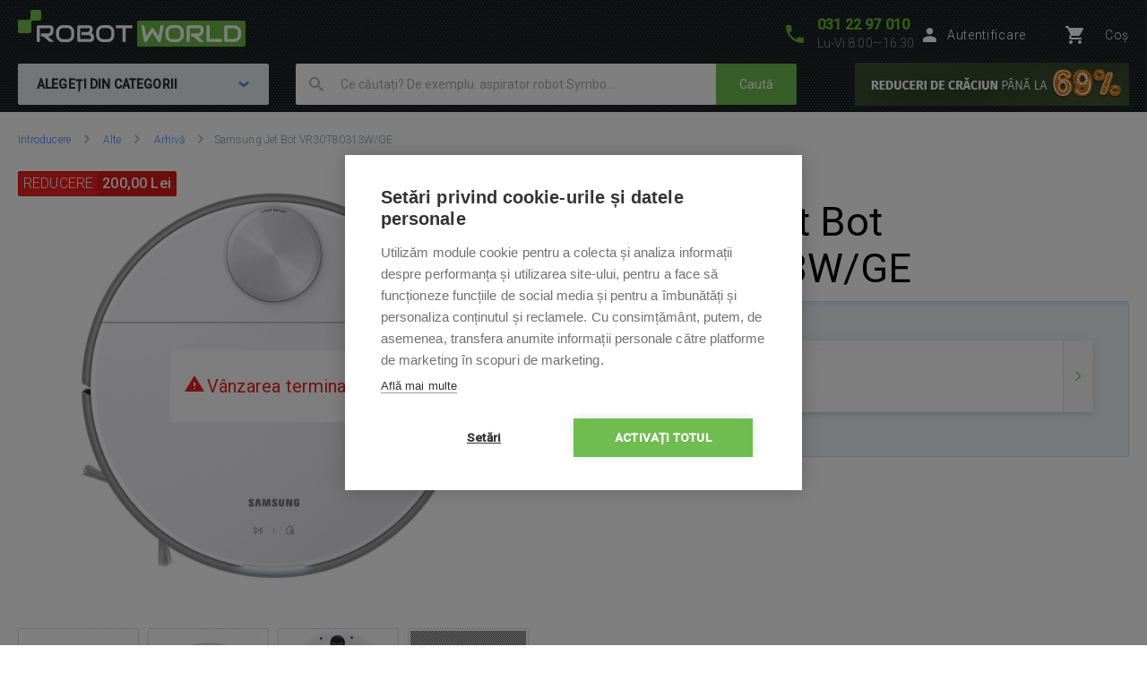

--- FILE ---
content_type: text/html; charset=UTF-8
request_url: https://www.robotworld.ro/samsung-jet-bot-vr30t80313wge
body_size: 18989
content:
<!DOCTYPE html>
<!--[if IE 8 ]><html lang="cs" class="ie8 no-js"><![endif]-->
<!--[if IE 9 ]><html lang="cs" class="ie9 no-js"><![endif]-->
<!--[if (gt IE 9)|!(IE)]><!--><html lang="cs" class="no-js"><!--<![endif]-->
	<head>
		<meta charset="utf-8" />
		<!--[if IE]><meta http-equiv="X-UA-Compatible" content="IE=edge,chrome=1" /><![endif]-->
		<meta name="description" content="Samsung Jet Bot VR30T80313W/GE - Mișcare inteligentă prin navigare&amp;nbsp;cu laser LIDAR, Aspirare puternică pe suprafață, Motor invertor pentru viață lungă, Perie de piele intoarsa foarte eficientă&amp;nbsp;cu tehnologie de autocurățare, Starea de curățare în timp real prin Wifi, Control autonom prin SmartThings, " />
		<meta name="keywords" content="Aspiratoare robot, Aspirator robot, Curățător robot, Aspirator pentru piscină, Aspiratoare piscine, iRobot, Roomba, iClebo, CleanMate, SAMSUNG, EcoVacs, Aspirator, Aspiratoare, qq1, qq2, Aspirator automat, Xiaomi, iRobot, Rowenta" />
		<meta name="viewport" content="width=device-width, initial-scale=1.0, minimum-scale=1.0, maximum-scale=1.0, user-scalable=0" />
		
		<title>Samsung Jet Bot VR30T80313W/GE | RobotWorld.ro</title>
		<link rel="stylesheet" href="https://fonts.googleapis.com/css?family=Roboto:300,400,500,400italic&amp;subset=latin,latin-ext" />
		<link rel="stylesheet" href="/css/style.css?v=29" media="screen" />
        <link rel="stylesheet" href="/css/styleRW.css?v=e41c44ea03431495d7edcc8aedac47f4" media="screen" />
        <link rel="stylesheet" href="/css/custom_css/rw_texts.css?v=333be4b6e096c6873e036255e6e403d8" media="screen" />
		<link rel="stylesheet" href="/css/print.css?v=8" media="print" />
        <link rel="stylesheet" href="/libraries/jquery-ui/jquery-ui.css?v=2" />
		<link rel="shortcut icon" href="/favicon.ico?v=1" />
		<script>document.documentElement.className = document.documentElement.className.replace('no-js', 'js');</script>
        <script type="text/javascript" src="/js/javascript.js?v=10"></script>

        
		

        <!-- Google Tag Manager -->
        <script>(function(w,d,s,l,i){ w[l]=w[l]||[];w[l].push({'gtm.start':
        new Date().getTime(),event:'gtm.js'});var f=d.getElementsByTagName(s)[0],
        j=d.createElement(s),dl=l!='dataLayer'?'&l='+l:'';j.async=true;j.src=
        'https://www.googletagmanager.com/gtm.js?id='+i+dl;f.parentNode.insertBefore(j,f);
        })(window,document,'script','dataLayer','GTM-M749P5T');</script>
        <!-- End Google Tag Manager -->

	</head>
	<body>
        	<script type="text/javascript">
		window.dataLayer = window.dataLayer || [];
		window.dataLayer.push({
			'code' : {
			    'v' : '2.1'
			},
			'page' : {
			    'currencyCode' : 'RON',
			    'locale' : 'ro-RO',
			    'title' : 'Samsung Jet Bot VR30T80313W/GE',
			    'fullPath' : null
			},
			'session' : {
				'ip' : '172.71.254.48',
				'machine': null,
				'application': null
			}
		});
	</script>
	<script type="text/javascript">
		window.dataLayer.push({
			'page.type': 'detail',
			'page.kind': 'product',
			'page.trail': 'Alte/Arhivă',
			'page.detail' : {
				'products' : [{
					'id' : 'ID3544',
					'name' : 'Samsung Jet Bot VR30T80313W/GE',
					'price' : 2065.29,
					'fullPrice' : 2699.00,
					'pocketPrice' : 2499.00,
					'tax' : 433.71,
					'brand' : 'Samsung',
					'category' : 'Alte/Arhivă',
					'variant' : undefined,
					'rating' : null,
					'labels' : undefined,
					'available' : 'Pe comandă – termenul va fi specificat',
					'coupon' : null,
					'discount': 200.00
				}
				]
			}
		});
	</script>
		

        <script>
			window.fbAsyncInit = function() {
				FB.init({
					appId      : '737757116377586',
					xfbml      : true,
					version    : 'v2.7'
				});
			};

			(function(d, s, id) {
				var js, fjs = d.getElementsByTagName(s)[0];
				if (d.getElementById(id)) return;
				js = d.createElement(s); js.id = id;
				js.src = "//connect.facebook.net/cs_CZ/sdk.js";
				fjs.parentNode.insertBefore(js, fjs);
			}(document, 'script', 'facebook-jssdk'));
		</script>


		<p class="m-accessibility">
			<a title="Přejít k obsahu (Klávesová zkratka: Alt + 2)" accesskey="2" href="#main">Treceți la cuprins</a>
			<span class="hide">|</span>
			<a href="#m-main">Treceți la meniul principal</a>
			<span class="hide">|</span>
            <a href="#f-search">Treceți la căutare</a>
		</p>

		<div id="header" class="header">
			<div class="row-main">
					<p class="header__logo">
						<a href="/">
							<span class="header__logo__svg">
								<svg id="robotworld_logo.svg" xmlns="https://www.w3.org/2000/svg" width="254" height="41" viewBox="0 0 254 41">
                                    <title>RobotWorld</title>
                                    <rect id="green_big" data-name="green big" fill="#6bb945" stroke="#9f5a98" stroke-width="0" x="133" y="12" width="121" height="29" rx="2" ry="2"></rect>
                                    <path id="RobotWorld" fill-rule="evenodd" fill="#ffffff" d="M409,35.993v3.015a8.006,8.006,0,0,1-.593,3.1,7.329,7.329,0,0,1-4.135,4.042,8.271,8.271,0,0,1-3.12.584h-9.189a1.63,1.63,0,0,1-1.579-1.018,1.576,1.576,0,0,1-.134-0.669V29.943a1.52,1.52,0,0,1,.134-0.65,1.938,1.938,0,0,1,.354-0.546,1.65,1.65,0,0,1,.546-0.358,1.775,1.775,0,0,1,.679-0.132h9.189a8.271,8.271,0,0,1,3.12.584,7.548,7.548,0,0,1,2.489,1.6,7.353,7.353,0,0,1,1.646,2.45A8.006,8.006,0,0,1,409,35.993Zm-3.4,3.015V35.993a5.06,5.06,0,0,0-.316-1.79,3.928,3.928,0,0,0-.919-1.385,4.157,4.157,0,0,0-1.407-.9,5.057,5.057,0,0,0-1.809-.311h-7.5V43.38h7.5a5.061,5.061,0,0,0,1.809-.311,3.958,3.958,0,0,0,2.326-2.271A5.061,5.061,0,0,0,405.6,39.008ZM387.771,43.38v3.355H372.265a1.785,1.785,0,0,1-1.234-.481,1.774,1.774,0,0,1-.364-0.537,1.732,1.732,0,0,1-.115-0.669V28.256h3.388V43.38h13.831Zm-19.832,3.355h-5.264l-7.093-6.04h-2.45V37.34h7.695a3.783,3.783,0,0,0,1.178-.264,2.709,2.709,0,0,0,.909-0.575,2.461,2.461,0,0,0,.6-0.867,3.152,3.152,0,0,0,.2-1.168V32.356a1.055,1.055,0,0,0-.067-0.433,0.517,0.517,0,0,0-.182-0.217,0.482,0.482,0,0,0-.239-0.085,1.81,1.81,0,0,0-.23-0.009H351.773V46.735h-3.4V29.943a1.676,1.676,0,0,1,.124-0.65,1.968,1.968,0,0,1,.364-0.546,1.741,1.741,0,0,1,1.225-.49H363a4.2,4.2,0,0,1,1.924.405,4.064,4.064,0,0,1,1.283,1.018,3.95,3.95,0,0,1,.7,1.329,4.559,4.559,0,0,1,.22,1.319v2.139a6.779,6.779,0,0,1-.287,2.054,5.9,5.9,0,0,1-.775,1.593,5.833,5.833,0,0,1-1.139,1.178,6.433,6.433,0,0,1-1.34.8,6.717,6.717,0,0,1-1.417.462,6.829,6.829,0,0,1-1.34.141ZM345.006,35.729v3.534a8,8,0,0,1-.584,3.1,7.278,7.278,0,0,1-4.116,4.052,8.269,8.269,0,0,1-3.12.575h-4.6a8.288,8.288,0,0,1-3.13-.575,7.342,7.342,0,0,1-2.488-1.6,7.451,7.451,0,0,1-1.647-2.45,8.006,8.006,0,0,1-.593-3.1V35.729a8.075,8.075,0,0,1,.593-3.1,7.411,7.411,0,0,1,1.647-2.441,7.507,7.507,0,0,1,2.488-1.611,8.284,8.284,0,0,1,3.13-.575h4.6a8.265,8.265,0,0,1,3.12.575,7.368,7.368,0,0,1,2.479,1.611,7.237,7.237,0,0,1,1.637,2.441A8.071,8.071,0,0,1,345.006,35.729Zm-3.4,3.534V35.729a4.637,4.637,0,0,0-.325-1.79,3.931,3.931,0,0,0-.9-1.385,4,4,0,0,0-1.4-.886,5,5,0,0,0-1.8-.32h-4.6a5.066,5.066,0,0,0-1.818.32,4.127,4.127,0,0,0-1.407.886,4.069,4.069,0,0,0-.91,1.385,4.832,4.832,0,0,0-.316,1.79v3.534a4.918,4.918,0,0,0,.316,1.8,4.03,4.03,0,0,0,.91,1.376,4.126,4.126,0,0,0,1.407.886,4.87,4.87,0,0,0,1.818.32h4.575a4.855,4.855,0,0,0,1.809-.32,4.126,4.126,0,0,0,1.407-.886,3.9,3.9,0,0,0,.91-1.376A4.719,4.719,0,0,0,341.608,39.263ZM322.551,28.256l-3.139,17.319a1.679,1.679,0,0,1-.469.886,1.729,1.729,0,0,1-.881.481,1.792,1.792,0,0,1-1.024-.123,1.7,1.7,0,0,1-.756-0.641L310.07,36.106l-6.25,10.073a1.571,1.571,0,0,1-.613.584,1.8,1.8,0,0,1-.832.2,1.684,1.684,0,0,1-1.666-1.385l-3.158-17.319h3.455l2.259,12.2,5.35-8.424a1.642,1.642,0,0,1,.613-0.584,1.822,1.822,0,0,1,.842-0.207,1.771,1.771,0,0,1,.814.207,1.745,1.745,0,0,1,.622.584l5.341,8.424,2.249-12.2h3.455Zm-34.888,0v3.355h-7.494V46.735h-3.4V31.611h-7.5V28.256h18.4ZM267.6,35.729v3.534a8,8,0,0,1-.584,3.1,7.29,7.29,0,0,1-1.637,2.45,7.369,7.369,0,0,1-2.469,1.6,8.358,8.358,0,0,1-3.13.575h-4.6a8.288,8.288,0,0,1-3.13-.575,7.356,7.356,0,0,1-2.489-1.6,7.439,7.439,0,0,1-1.636-2.45,7.83,7.83,0,0,1-.6-3.1V35.729a7.9,7.9,0,0,1,.6-3.1,7.4,7.4,0,0,1,1.636-2.441,7.522,7.522,0,0,1,2.489-1.611,8.284,8.284,0,0,1,3.13-.575h4.6a8.354,8.354,0,0,1,3.13.575,7.537,7.537,0,0,1,2.469,1.611,7.252,7.252,0,0,1,1.637,2.441A8.071,8.071,0,0,1,267.6,35.729Zm-3.4,3.534V35.729a4.832,4.832,0,0,0-.316-1.79,4.081,4.081,0,0,0-.909-1.385,4,4,0,0,0-1.4-.886,5.036,5.036,0,0,0-1.8-.32h-4.6a5.075,5.075,0,0,0-1.819.32,4.147,4.147,0,0,0-1.407.886,4.218,4.218,0,0,0-.909,1.385,4.812,4.812,0,0,0-.316,1.79v3.534a4.9,4.9,0,0,0,.316,1.8,3.925,3.925,0,0,0,2.316,2.262,4.879,4.879,0,0,0,1.819.32h4.575a4.916,4.916,0,0,0,1.819-.32,4.327,4.327,0,0,0,1.407-.886,4.042,4.042,0,0,0,.909-1.376A4.918,4.918,0,0,0,264.2,39.263Zm-19.248,2.77v0.641A4.57,4.57,0,0,1,244.735,44a3.78,3.78,0,0,1-.7,1.31,4.051,4.051,0,0,1-1.283,1.018,4.2,4.2,0,0,1-1.924.405H227.918a1.778,1.778,0,0,1-.679-0.132,1.916,1.916,0,0,1-.546-0.349,1.623,1.623,0,0,1-.363-0.537,1.719,1.719,0,0,1-.125-0.669V29.943a1.659,1.659,0,0,1,.125-0.65,1.7,1.7,0,0,1,1.588-1.037H239.3a4.449,4.449,0,0,1,1.349.226,4.033,4.033,0,0,1,1.34.7,3.849,3.849,0,0,1,1.034,1.253,3.963,3.963,0,0,1,.412,1.894v0.631a6.752,6.752,0,0,1-.3,1.913,6.137,6.137,0,0,1-.967,1.941,5.97,5.97,0,0,1,1.072.839,5.474,5.474,0,0,1,.89,1.131,6.331,6.331,0,0,1,.6,1.461A6.938,6.938,0,0,1,244.956,42.033Zm-3.408.613V42.033a3.238,3.238,0,0,0-.2-1.178,2.665,2.665,0,0,0-.593-0.9,2.407,2.407,0,0,0-.919-0.575,3.4,3.4,0,0,0-1.187-.2h-7.686V35.8h6.155a3.4,3.4,0,0,0,1.186-.2,2.406,2.406,0,0,0,.919-0.575,2.519,2.519,0,0,0,.584-0.9,3.236,3.236,0,0,0,.211-1.178V32.327a0.636,0.636,0,0,0-.718-0.716h-9.7V43.38H240.83a1.877,1.877,0,0,0,.22-0.009,0.553,0.553,0,0,0,.24-0.075,0.6,0.6,0,0,0,.182-0.217A0.911,0.911,0,0,0,241.548,42.645Zm-18.674-6.916v3.534a8.006,8.006,0,0,1-.593,3.1,7.146,7.146,0,0,1-1.637,2.45,7.4,7.4,0,0,1-2.479,1.6,8.251,8.251,0,0,1-3.13.575h-4.6a8.273,8.273,0,0,1-3.12-.575,7.246,7.246,0,0,1-2.488-1.6,7.451,7.451,0,0,1-1.647-2.45,8,8,0,0,1-.584-3.1V35.729a8.071,8.071,0,0,1,.584-3.1,7.39,7.39,0,0,1,4.135-4.052,8.269,8.269,0,0,1,3.12-.575h4.6a8.247,8.247,0,0,1,3.13.575,7.571,7.571,0,0,1,2.479,1.611,7.108,7.108,0,0,1,1.637,2.441A8.075,8.075,0,0,1,222.874,35.729Zm-3.407,3.534V35.729a4.811,4.811,0,0,0-.326-1.79,4.042,4.042,0,0,0-.9-1.385,4.147,4.147,0,0,0-1.407-.886,4.931,4.931,0,0,0-1.8-.32h-4.6a5.06,5.06,0,0,0-1.809.32,4.147,4.147,0,0,0-1.407.886,3.953,3.953,0,0,0-.909,1.385,4.831,4.831,0,0,0-.325,1.79v3.534a4.918,4.918,0,0,0,.325,1.8,3.915,3.915,0,0,0,.909,1.376,4.145,4.145,0,0,0,1.407.886,4.862,4.862,0,0,0,1.809.32h4.585a4.855,4.855,0,0,0,1.809-.32,4.126,4.126,0,0,0,1.407-.886,3.888,3.888,0,0,0,.909-1.376A4.9,4.9,0,0,0,219.467,39.263Zm-18.9,7.472h-5.254l-7.093-6.04h-2.45V37.34h7.7a3.778,3.778,0,0,0,1.168-.264,2.859,2.859,0,0,0,.919-0.575,2.316,2.316,0,0,0,.593-0.867,2.958,2.958,0,0,0,.211-1.168V32.356a0.923,0.923,0,0,0-.067-0.433,0.6,0.6,0,0,0-.182-0.217,0.564,0.564,0,0,0-.239-0.085,1.966,1.966,0,0,0-.23-0.009H184.407V46.735H181V29.943a1.685,1.685,0,0,1,.134-0.65,1.771,1.771,0,0,1,.364-0.546,1.714,1.714,0,0,1,.536-0.358,1.83,1.83,0,0,1,.689-0.132h12.912a4.259,4.259,0,0,1,1.924.405,3.923,3.923,0,0,1,1.273,1.018,3.978,3.978,0,0,1,.708,1.329,4.593,4.593,0,0,1,.23,1.319v2.139a6.768,6.768,0,0,1-.3,2.054,6.191,6.191,0,0,1-.785,1.593,5.32,5.32,0,0,1-1.129,1.178,7,7,0,0,1-1.34.8,6.826,6.826,0,0,1-1.407.462,7.087,7.087,0,0,1-1.35.141Z" transform="translate(-160 -11)"></path>
                                    <path fill="#74bf50" fill-rule="evenodd" stroke="#9f5a98" stroke-width="0" id="green_shapes" data-name="green shapes" d="M184,23h-7a2,2,0,0,0-2,2V35a2,2,0,0,1-2,2H162a2,2,0,0,1-2-2V24a2,2,0,0,1,2-2h10a2,2,0,0,0,2-2V13a2,2,0,0,1,2-2h8a2,2,0,0,1,2,2v8A2,2,0,0,1,184,23Z" transform="translate(-160 -11)"></path>
                                </svg>
							</span>
						</a>
					</p>

				<p class="header__contact">
					<a href="tel:0312297010">
						<span class="icon icon--phone"></span>
						<span class="header__contact__phone">031 22 97 010</span>
					</a>
					<span class="header__contact__time">
                        Lu-Vi 8:00—16:30
                    </span>
				</p>

                    <div class="b-profile">
                        <a href="/ajax/form-login.php" class="b-profile__link fancybox__form fancybox__form--small" rel="nofollow">
                            <span class="icon icon--person"></span>
                            <span class="b-profile__name">Autentificare</span>
                        </a>
                    </div>

				<div class="b-basket">
					<a href="/cosul-de-cumparaturi" class="b-basket__link">
						<span class="icon icon--cart"></span>
						<span class="b-basket__amount"></span>
						<span class="b-profile__name">Coș</span>
					</a>
				</div>

				<div class="header__bottom">
                    <div id="m-main" class="m-main">
                        <div class="m-main__mobile" aria-hidden="true">
                            <div class="m-main__mobile__item">
                                <a href="#" class="m-main__mobile__link m-main__mobile__toggle">
                                    Produse
                                    <span class="icon icon--chevron-down"></span>
                                </a>
                            </div>
                            <div class="m-main__mobile__item">
                                <a href="/totul-despre-cumparaturi" class="m-main__mobile__link">
                                    Cum cumpăr
                                </a>
                            </div>
                        </div>
                        <div class="m-main__category btn js-menu">
                            <span class="btn__text">
                                ALEGEȚI DIN CATEGORII
                                <span class="icon icon--chevron-down"></span>
                            </span>
                        </div>
    <ul class="m-main__list js-menu-list">
        <li class="m-main__item m-main__item--submenu">
            <a href="/aspiratoare-si-curatatoare" class="m-main__link">
                <span class="m-main__inner">
                    Aspiratoare și curățătoare
                </span>
            </a>
            <div class="m-submenu">
                <div class="m-submenu__top">
                    <ul class="m-submenu__list">

                        <li class="m-submenu__item">
                            <span class="m-submenu__wrap">

                                <span class="m-submenu__content">
                                    <img src="https://images.robotworld.ro/menu/menu_10.png" width="37" style="float: left; margin-right: 10px" />
                                    <div style="float: left">
                                        <a href="/aspiratoare-robot"><strong style="margin-top: 5px">Aspiratoare robot</strong></a>

                                        <a href="/aspirare-stergere">2v1 Aspirare + ştergere</a>
                                        <a href="/pentru-aspirare">Pentru aspirare</a>
                                        <a href="/pentru-stergere">Pentru ştergere</a>
                                    </div>
                                    <div style="clear: left"></div>
                                </span>



                                <span class="m-submenu__content">
                                    <img src="https://images.robotworld.ro/menu/menu_11.png" width="37" style="float: left; margin-right: 10px" />
                                    <div style="float: left">
                                        <a href="/aspiratoare-verticale"><strong style="margin-top: 5px">Aspiratoare verticale</strong></a>

                                        <a href="/aspirator-vertical-clasic">Clasic</a>
                                        <a href="/aspirator-vertical-cu-mop">Cu mop</a>
                                        <a href="/aspirator-vertical-cu-aburi">Cu aburi</a>
                                    </div>
                                    <div style="clear: left"></div>
                                </span>



                                <span class="m-submenu__content">
                                    <img src="https://images.robotworld.ro/menu/menu_12.png" width="37" style="float: left; margin-right: 10px" />
                                    <div style="float: left">
                                        <a href="/stergătoare-geamuri"><strong style="margin-top: 5px">Ștergătoare de geamuri</strong></a>

                                        <a href="/stergătoare-robotică-geamuri">Robotică</a>
                                        <a href="/detergenți-pentru-grătare">Detergenți pentru grătare</a>
                                    </div>
                                    <div style="clear: left"></div>
                                </span>



                                <span class="m-submenu__content">
                                    <img src="https://images.robotworld.ro/menu/menu_60.png" width="37" style="float: left; margin-right: 10px" />
                                    <div style="float: left">
                                        <a href="/purificatoare-de-aer"><strong style="margin-top: 5px">Purificatoare de aer</strong></a>

                                    </div>
                                    <div style="clear: left"></div>
                                </span>



                                <span class="m-submenu__content">
                                    <img src="https://images.robotworld.ro/menu/menu_43.png" width="37" style="float: left; margin-right: 10px" />
                                    <div style="float: left">
                                        <a href="/aspiratoare-antibacteriene"><strong style="margin-top: 5px">Aspiratoare antibacteriene</strong></a>

                                    </div>
                                    <div style="clear: left"></div>
                                </span>

                            </span>
                        </li>
                        <li class="m-submenu__item">
                            <span class="m-submenu__wrap">


                                <span class="m-submenu__content">
                                    <img src="https://images.robotworld.ro/menu/menu_49.png" width="37" style="float: left; margin-right: 10px" />
                                    <div style="float: left">
                                        <a href="/aspiratoare-de-mana"><strong style="margin-top: 5px">Aspiratoare de mână</strong></a>

                                        <a href="/aspiratoare-cu-acumulator">Cu acumulator</a>
                                        <a href="/stergătoare-manuale-geamuri">Pentru geamuri</a>
                                        <a href="/aspiratoare-auto">Auto</a>
                                    </div>
                                    <div style="clear: left"></div>
                                </span>



                                <span class="m-submenu__content">
                                    <img src="https://images.robotworld.ro/menu/menu_82.png" width="37" style="float: left; margin-right: 10px" />
                                    <div style="float: left">
                                        <a href="/aspiratoare-fara-sac"><strong style="margin-top: 5px">Aspiratoare fara sac</strong></a>

                                    </div>
                                    <div style="clear: left"></div>
                                </span>



                                <span class="m-submenu__content">
                                    <img src="https://images.robotworld.ro/menu/menu_89.png" width="37" style="float: left; margin-right: 10px" />
                                    <div style="float: left">
                                        <a href="/aspiratoare-multifunctionale"><strong style="margin-top: 5px">Aspiratoare multifunctionale</strong></a>

                                    </div>
                                    <div style="clear: left"></div>
                                </span>



                                <span class="m-submenu__content">
                                    <img src="https://images.robotworld.ro/menu/menu_59.png" width="37" style="float: left; margin-right: 10px" />
                                    <div style="float: left">
                                        <a href="/accesorii"><strong style="margin-top: 5px">Accesorii</strong></a>

                                        <a href="/accesorii-aspiratoare-robotice">Aspiratoare robot</a>
                                        <a href="/accesorii-aspiratoare-verticale">Aspiratoare verticale</a>
                                        <a href="/accesorii-curatatoare-de-geamuri">Ștergătoare de geamuri</a>
                                        <a href="/accesorii-purificatoare-de-aer">Purificatoare de aer</a>
                                        <a href="/accesorii-aspiratoare-antibacteriene">Aspiratoare antibacteriene</a>
                                    </div>
                                    <div style="clear: left"></div>
                                </span>


                            </span>
                        </li>

                    </ul>
                    
                    <a href="/aspiratoare-si-curatatoare" class="m-submenu__banner">
                        <img src="https://images.robotworld.ro/category/cat745_vysavače.png" width="300" height="500" alt="">
                    </a>
                    
                </div>
                <ul class="m-submenu__items">
                    <li class="m-submenu__item-logo">
                        <img src="https://images.robotworld.ro/logo_13462.jpg" alt="Roborock" width="85" title="Roborock">
                    </li>
                    <li class="m-submenu__item-logo">
                        <img src="https://images.robotworld.ro/logo_15154.jpg" alt="Dreame" width="85" title="Dreame">
                    </li>
                    <li class="m-submenu__item-logo">
                        <img src="https://images.robotworld.ro/logo_602.jpg" alt="Ecovacs" width="85" title="Ecovacs">
                    </li>
                    <li class="m-submenu__item-logo">
                        <img src="https://images.robotworld.ro/logo_5957.jpg" alt="Tesla" width="85" title="Tesla">
                    </li>
                    <li class="m-submenu__item-logo">
                        <img src="https://images.robotworld.ro/logo_6265.jpg" alt="Xiaomi" width="85" title="Xiaomi">
                    </li>
                    <li class="m-submenu__item-logo">
                        <img src="https://images.robotworld.ro/logo_7753.jpg" alt="Concept" width="85" title="Concept">
                    </li>
                    <li class="m-submenu__item-logo">
                        <img src="https://images.robotworld.ro/logo_4967.jpg" alt="Symbo" width="85" title="Symbo">
                    </li>
                </ul>
            </div>
        </li>
        <li class="m-main__item m-main__item--submenu">
            <a href="/gradina-si-piscina-smart" class="m-main__link">
                <span class="m-main__inner">
                    Gradină și piscină smart
                </span>
            </a>
            <div class="m-submenu">
                <div class="m-submenu__top">
                    <ul class="m-submenu__list">

                        <li class="m-submenu__item">
                            <span class="m-submenu__wrap">

                                <span class="m-submenu__content">
                                    <img src="https://images.robotworld.ro/menu/menu_14.png" width="37" style="float: left; margin-right: 10px" />
                                    <div style="float: left">
                                        <a href="/cositoare"><strong style="margin-top: 5px">Mașini de tuns iarba </strong></a>

                                        <a href="/masini-de-tuns-iarba-robotizate">Maşini de tuns iarba</a>
                                        <a href="/Cositoare-fără-fir">Cositoare cu acumulatori</a>
                                    </div>
                                    <div style="clear: left"></div>
                                </span>



                                <span class="m-submenu__content">
                                    <img src="https://images.robotworld.ro/menu/menu_15.png" width="37" style="float: left; margin-right: 10px" />
                                    <div style="float: left">
                                        <a href="/aspiratoare-piscina"><strong style="margin-top: 5px">Aspiratoare piscină</strong></a>

                                        <a href="/aspiratoare-piscina-automate">Automate</a>
                                        <a href="/Aspiratoare-piscina-semi-automate">Semi-automate</a>
                                        <a href="/aspiratoare-piscina-acumulator">Cu acumulator</a>
                                        <a href="/aspiratoare-piscina-manuale">Manuale</a>
                                    </div>
                                    <div style="clear: left"></div>
                                </span>



                                <span class="m-submenu__content">
                                    <img src="https://images.robotworld.ro/menu/menu_41.png" width="37" style="float: left; margin-right: 10px" />
                                    <div style="float: left">
                                        <a href="/tehnică-pentru-gradina"><strong style="margin-top: 5px">Echipamente de grădinărit</strong></a>

                                        <a href="/aspiratoare-suflator-frunze">Aspiratoare suflator frunze</a>
                                        <a href="/aparate-de-spalat-cu-presiune">Aparate de spălat cu presiune</a>
                                        <a href="/programatoare-irigare">Programatoare irigare</a>
                                        <a href="/foarfece-și-ferastraie">Foarfece și ferăstraie</a>
                                        <a href="/sypaci-voziky">Dispozitiv de impraștiere</a>
                                        <a href="/scarificatoraerator-pentru-gazon">Scarificator/aerator pentru gazon</a>
                                        <a href="/aspersoare-gazon">Aspersoare Gazon</a>
                                    </div>
                                    <div style="clear: left"></div>
                                </span>



                                <span class="m-submenu__content">
                                    <img src="https://images.robotworld.ro/menu/menu_40.png" width="37" style="float: left; margin-right: 10px" />
                                    <div style="float: left">
                                        <a href="/pompe"><strong style="margin-top: 5px">Sisteme de irigații </strong></a>

                                        <a href="/pompe_385">Pompe</a>
                                    </div>
                                    <div style="clear: left"></div>
                                </span>

                            </span>
                        </li>
                        <li class="m-submenu__item">
                            <span class="m-submenu__wrap">


                                <span class="m-submenu__content">
                                    <img src="https://images.robotworld.ro/menu/menu_74.png" width="37" style="float: left; margin-right: 10px" />
                                    <div style="float: left">
                                        <a href="/solinator"><strong style="margin-top: 5px">Solinatoare pentru piscină</strong></a>

                                    </div>
                                    <div style="clear: left"></div>
                                </span>



                                <span class="m-submenu__content">
                                    <img src="https://images.robotworld.ro/menu/menu_81.png" width="37" style="float: left; margin-right: 10px" />
                                    <div style="float: left">
                                        <a href="/accesorii-pentru-piscina"><strong style="margin-top: 5px">Accesorii pentru piscină</strong></a>

                                        <a href="/produse-chimice-pentru-piscina">Produse chimice pentru piscină</a>
                                        <a href="/testere-apa">Testere apa</a>
                                    </div>
                                    <div style="clear: left"></div>
                                </span>



                                <span class="m-submenu__content">
                                    <img src="https://images.robotworld.ro/menu/menu_42.png" width="37" style="float: left; margin-right: 10px" />
                                    <div style="float: left">
                                        <a href="/accesorii-pentru-gradina"><strong style="margin-top: 5px">Accesorii pentru grădină</strong></a>

                                        <a href="/cutii-perete-furtunuri">Cutii de perete pentru furtunuri</a>
                                        <a href="/accesorii-masini-de-tuns-iarba-robotizate">Maşini de tuns iarba</a>
                                        <a href="/accesorii-aspiratoare-piscina">Aspiratoare piscină</a>
                                        <a href="/accesorii-pentru-gradina-acumulatoare">Acumulatoare</a>
                                        <a href="/captator-de-insecte">Captator de insecte</a>
                                    </div>
                                    <div style="clear: left"></div>
                                </span>


                            </span>
                        </li>

                    </ul>
                    
                    <a href="/cositoare" class="m-submenu__banner">
                        <img src="https://images.robotworld.ro/category/cat746_sekačky.png" width="300" height="500" alt="">
                    </a>
                    
                </div>
                <ul class="m-submenu__items">
                    <li class="m-submenu__item-logo">
                        <img src="https://images.robotworld.ro/logo_1455.jpg" alt="ROBOT WORLD" width="85" title="ROBOT WORLD">
                    </li>
                    <li class="m-submenu__item-logo">
                        <img src="https://images.robotworld.ro/logo_611.jpg" alt="Belrobotics" width="85" title="Belrobotics">
                    </li>
                    <li class="m-submenu__item-logo">
                        <img src="https://images.robotworld.ro/logo_14966.jpg" alt="Segway" width="85" title="Segway">
                    </li>
                    <li class="m-submenu__item-logo">
                        <img src="https://images.robotworld.ro/logo_5892.jpg" alt="Chemoform" width="85" title="Chemoform">
                    </li>
                    <li class="m-submenu__item-logo">
                        <img src="https://images.robotworld.ro/logo_4494.jpg" alt="Skimdevil" width="85" title="Skimdevil">
                    </li>
                    <li class="m-submenu__item-logo">
                        <img src="https://images.robotworld.ro/logo_13196.jpg" alt="Bestway" width="85" title="Bestway">
                    </li>
                    <li class="m-submenu__item-logo">
                        <img src="https://images.robotworld.ro/logo_15159.jpg" alt="Aiper" width="85" title="Aiper">
                    </li>
                </ul>
            </div>
        </li>
        <li class="m-main__item m-main__item--submenu">
            <a href="/jucarii-inteligente-și-distracție" class="m-main__link">
                <span class="m-main__inner">
                    Jucării inteligente și distracție
                </span>
            </a>
            <div class="m-submenu">
                <div class="m-submenu__top">
                    <ul class="m-submenu__list">

                        <li class="m-submenu__item">
                            <span class="m-submenu__wrap">

                                <span class="m-submenu__content">
                                    <img src="https://images.robotworld.ro/menu/menu_19.png" width="37" style="float: left; margin-right: 10px" />
                                    <div style="float: left">
                                        <a href="/jucarii-robotica"><strong style="margin-top: 5px">Jucării robotice</strong></a>

                                        <a href="/jucarii-robotica-pentru-distractie">Pentru distracție</a>
                                        <a href="/jucarii-robotica-educative">Educative</a>
                                        <a href="/jucarii-robotica-pentru-scoli">Pentru scoli</a>
                                    </div>
                                    <div style="clear: left"></div>
                                </span>



                                <span class="m-submenu__content">
                                    <img src="https://images.robotworld.ro/menu/menu_21.png" width="37" style="float: left; margin-right: 10px" />
                                    <div style="float: left">
                                        <a href="/drone"><strong style="margin-top: 5px">Drone</strong></a>

                                        <a href="/quadcoptere">Quadcoptere</a>
                                    </div>
                                    <div style="clear: left"></div>
                                </span>



                                <span class="m-submenu__content">
                                    <img src="https://images.robotworld.ro/menu/menu_50.png" width="37" style="float: left; margin-right: 10px" />
                                    <div style="float: left">
                                        <a href="/trotineta-electrica"><strong style="margin-top: 5px">Trotinete electrice</strong></a>

                                    </div>
                                    <div style="clear: left"></div>
                                </span>



                                <span class="m-submenu__content">
                                    <img src="https://images.robotworld.ro/menu/menu_70.png" width="37" style="float: left; margin-right: 10px" />
                                    <div style="float: left">
                                        <a href="/scutere-electrice"><strong style="margin-top: 5px">Scutere electrice</strong></a>

                                    </div>
                                    <div style="clear: left"></div>
                                </span>



                                <span class="m-submenu__content">
                                    <img src="https://images.robotworld.ro/menu/menu_57.png" width="37" style="float: left; margin-right: 10px" />
                                    <div style="float: left">
                                        <a href="/bicicleta-electrica"><strong style="margin-top: 5px">Bicicletă electrică</strong></a>

                                    </div>
                                    <div style="clear: left"></div>
                                </span>



                                <span class="m-submenu__content">
                                    <img src="https://images.robotworld.ro/menu/menu_55.png" width="37" style="float: left; margin-right: 10px" />
                                    <div style="float: left">
                                        <a href="/camere-outdoor"><strong style="margin-top: 5px">Camere outdoor</strong></a>

                                    </div>
                                    <div style="clear: left"></div>
                                </span>

                            </span>
                        </li>
                        <li class="m-submenu__item">
                            <span class="m-submenu__wrap">


                                <span class="m-submenu__content">
                                    <img src="https://images.robotworld.ro/menu/menu_72.png" width="37" style="float: left; margin-right: 10px" />
                                    <div style="float: left">
                                        <a href="/scannere-3d"><strong style="margin-top: 5px">Scannere 3D</strong></a>

                                    </div>
                                    <div style="clear: left"></div>
                                </span>



                                <span class="m-submenu__content">
                                    <img src="https://images.robotworld.ro/menu/menu_76.jpg" width="37" style="float: left; margin-right: 10px" />
                                    <div style="float: left">
                                        <a href="/trepiede-si-stabilizatoare"><strong style="margin-top: 5px">Trepiede si stabilizatoare</strong></a>

                                    </div>
                                    <div style="clear: left"></div>
                                </span>



                                <span class="m-submenu__content">
                                    <img src="https://images.robotworld.ro/menu/menu_71.png" width="37" style="float: left; margin-right: 10px" />
                                    <div style="float: left">
                                        <a href="/ochelari-vr-gaming"><strong style="margin-top: 5px">Ochelari VR Gaming</strong></a>

                                    </div>
                                    <div style="clear: left"></div>
                                </span>



                                <span class="m-submenu__content">
                                    <img src="https://images.robotworld.ro/menu/menu_84.png" width="37" style="float: left; margin-right: 10px" />
                                    <div style="float: left">
                                        <a href="/casti-fara-fir"><strong style="margin-top: 5px">Casti fara fir</strong></a>

                                    </div>
                                    <div style="clear: left"></div>
                                </span>



                                <span class="m-submenu__content">
                                    <img src="https://images.robotworld.ro/menu/menu_59.png" width="37" style="float: left; margin-right: 10px" />
                                    <div style="float: left">
                                        <a href="/accesorii"><strong style="margin-top: 5px">Accesorii</strong></a>

                                        <a href="/accesorii-jucarii-robotice">Jucării robotice</a>
                                        <a href="/accesori-trotineta-electrica">Trotinete electrice</a>
                                        <a href="/accesorii-drone">Drone</a>
                                    </div>
                                    <div style="clear: left"></div>
                                </span>


                            </span>
                        </li>

                    </ul>
                    
                    <a href="/trotineta-electrica" class="m-submenu__banner">
                        <img src="https://images.robotworld.ro/category/cat400_koloběžky.png" width="300" height="500" alt="">
                    </a>
                    
                </div>
                <ul class="m-submenu__items">
                    <li class="m-submenu__item-logo">
                        <img src="https://images.robotworld.ro/logo_7010.jpg" alt="Abilix" width="85" title="Abilix">
                    </li>
                    <li class="m-submenu__item-logo">
                        <img src="https://images.robotworld.ro/logo_3805.jpg" alt="MaDe" width="85" title="MaDe">
                    </li>
                    <li class="m-submenu__item-logo">
                        <img src="https://images.robotworld.ro/logo_8976.jpg" alt="TTS" width="85" title="TTS">
                    </li>
                    <li class="m-submenu__item-logo">
                        <img src="https://images.robotworld.ro/logo_15171.png" alt="3Doodler" width="85" title="3Doodler">
                    </li>
                    <li class="m-submenu__item-logo">
                        <img src="https://images.robotworld.ro/logo_2992.jpg" alt="Sphero" width="85" title="Sphero">
                    </li>
                    <li class="m-submenu__item-logo">
                        <img src="https://images.robotworld.ro/logo_2730.jpg" alt="DJI" width="85" title="DJI">
                    </li>
                    <li class="m-submenu__item-logo">
                        <img src="https://images.robotworld.ro/logo_5486.jpg" alt="RYZE" width="85" title="RYZE">
                    </li>
                </ul>
            </div>
        </li>
        <li class="m-main__item m-main__item--submenu">
            <a href="/articole-smart-sanatate" class="m-main__link">
                <span class="m-main__inner">
                    Articole smart sănătate
                </span>
            </a>
            <div class="m-submenu">
                <div class="m-submenu__top">
                    <ul class="m-submenu__list">

                        <li class="m-submenu__item">
                            <span class="m-submenu__wrap">

                                <span class="m-submenu__content">
                                    <img src="https://images.robotworld.ro/menu/menu_13.png" width="37" style="float: left; margin-right: 10px" />
                                    <div style="float: left">
                                        <a href="/aerconditionat"><strong style="margin-top: 5px">Aer condiționat</strong></a>

                                        <a href="/purificatoare-de-aer">Purificatoare de aer</a>
                                        <a href="/ventilatoare">Ventilatoare</a>
                                        <a href="/aer-conditionat">Aer conditionat</a>
                                        <a href="/umidificatoare-de-aer">Umidificatoare de aer</a>
                                        <a href="/racitoare-de-aer">Racitoare de aer</a>
                                        <a href="/ventilatoare-de-aer-termic">Ventilatoare de aer termic</a>
                                        <a href="/dezumidificatoare-de-aer">Dezumidificatoare de aer</a>
                                        <a href="/difuzoare-de-aroma">Difuzoare de aromă</a>
                                    </div>
                                    <div style="clear: left"></div>
                                </span>



                                <span class="m-submenu__content">
                                    <img src="https://images.robotworld.ro/menu/menu_46.png" width="37" style="float: left; margin-right: 10px" />
                                    <div style="float: left">
                                        <a href="/instrumente-medicale"><strong style="margin-top: 5px">Instrumente medicale</strong></a>

                                        <a href="/oximetre">Oximetre</a>
                                        <a href="/termometre-fara-contact">Termometre fără contact</a>
                                    </div>
                                    <div style="clear: left"></div>
                                </span>



                                <span class="m-submenu__content">
                                    <img src="https://images.robotworld.ro/menu/menu_98.png" width="37" style="float: left; margin-right: 10px" />
                                    <div style="float: left">
                                        <a href="/aparate-de-masaj"><strong style="margin-top: 5px">Aparate de masaj</strong></a>

                                    </div>
                                    <div style="clear: left"></div>
                                </span>



                                <span class="m-submenu__content">
                                    <img src="https://images.robotworld.ro/menu/menu_44.png" width="37" style="float: left; margin-right: 10px" />
                                    <div style="float: left">
                                        <a href="/sticle-si-cani"><strong style="margin-top: 5px">Sticle și căni</strong></a>

                                    </div>
                                    <div style="clear: left"></div>
                                </span>



                                <span class="m-submenu__content">
                                    <img src="https://images.robotworld.ro/menu/menu_43.png" width="37" style="float: left; margin-right: 10px" />
                                    <div style="float: left">
                                        <a href="/aspiratoare-antibacteriene"><strong style="margin-top: 5px">Aspiratoare antibacteriene</strong></a>

                                    </div>
                                    <div style="clear: left"></div>
                                </span>



                                <span class="m-submenu__content">
                                    <img src="https://images.robotworld.ro/menu/menu_39.jpg" width="37" style="float: left; margin-right: 10px" />
                                    <div style="float: left">
                                        <a href="/cantare-corporale"><strong style="margin-top: 5px">Cântare corporale</strong></a>

                                    </div>
                                    <div style="clear: left"></div>
                                </span>

                            </span>
                        </li>
                        <li class="m-submenu__item">
                            <span class="m-submenu__wrap">


                                <span class="m-submenu__content">
                                    <img src="https://images.robotworld.ro/menu/menu_53.png" width="37" style="float: left; margin-right: 10px" />
                                    <div style="float: left">
                                        <a href="/ingrijirea-corpului"><strong style="margin-top: 5px">Îngrijirea corpului</strong></a>

                                        <a href="/epilatoare-ipl">Epilatoare IPL</a>
                                        <a href="/oglinzi-cosmetice">Oglinzi cosmetice</a>
                                        <a href="/periute-de-dinti-electrice">Periuțe de dinți electrice</a>
                                    </div>
                                    <div style="clear: left"></div>
                                </span>



                                <span class="m-submenu__content">
                                    <img src="https://images.robotworld.ro/menu/menu_65.png" width="37" style="float: left; margin-right: 10px" />
                                    <div style="float: left">
                                        <a href="/ingrijirea-parului-si-barbii"><strong style="margin-top: 5px">Îngrijirea Părului si Bărbii</strong></a>

                                        <a href="/uscatoare-de-par">Uscătoare de păr</a>
                                        <a href="/ondulatoare">Ondulatoare</a>
                                        <a href="/perii-de-par-electrice">Perii de păr electrice</a>
                                        <a href="/placi-de-indreptat-parul">Placi de îndreptat părul</a>
                                        <a href="/aparate-de-tuns-par-barba-si-corp">Aparate de tuns</a>
                                    </div>
                                    <div style="clear: left"></div>
                                </span>



                                <span class="m-submenu__content">
                                    <img src="https://images.robotworld.ro/menu/menu_61.png" width="37" style="float: left; margin-right: 10px" />
                                    <div style="float: left">
                                        <a href="/ingrijirea-copiilor"><strong style="margin-top: 5px">Îngrijirea copiilor</strong></a>

                                        <a href="/aparat-supraveghere-bebelus">Aparat supraveghere bebeluș</a>
                                        <a href="/monitoare-de-respiratie">Monitoare de respirație</a>
                                        <a href="/pompe-de-san">Pompe de sân</a>
                                    </div>
                                    <div style="clear: left"></div>
                                </span>



                                <span class="m-submenu__content">
                                    <img src="https://images.robotworld.ro/menu/menu_96.png" width="37" style="float: left; margin-right: 10px" />
                                    <div style="float: left">
                                        <a href="/inele-inteligente-smart-rings"><strong style="margin-top: 5px">Inele Inteligente Smart Rings</strong></a>

                                    </div>
                                    <div style="clear: left"></div>
                                </span>



                                <span class="m-submenu__content">
                                    <img src="https://images.robotworld.ro/menu/menu_73.png" width="37" style="float: left; margin-right: 10px" />
                                    <div style="float: left">
                                        <a href="/sterilizatoare"><strong style="margin-top: 5px">Sterilizatoare</strong></a>

                                        <a href="/pentru-telefoane-mobile">Pentru telefoane mobile</a>
                                    </div>
                                    <div style="clear: left"></div>
                                </span>



                                <span class="m-submenu__content">
                                    <img src="https://images.robotworld.ro/menu/menu_59.png" width="37" style="float: left; margin-right: 10px" />
                                    <div style="float: left">
                                        <a href="/accesorii"><strong style="margin-top: 5px">Accesorii</strong></a>

                                        <a href="/accesorii-purificatoare-de-aer">Purificatoare de aer</a>
                                        <a href="/accesorii-aspiratoare-antibacteriene">Aspiratoare antibacteriene</a>
                                    </div>
                                    <div style="clear: left"></div>
                                </span>


                            </span>
                        </li>

                    </ul>
                    
                    <a href="/aerconditionat" class="m-submenu__banner">
                        <img src="https://images.robotworld.ro/category/cat748_vzduch.png" width="300" height="500" alt="">
                    </a>
                    
                </div>
                <ul class="m-submenu__items">
                    <li class="m-submenu__item-logo">
                        <img src="https://images.robotworld.ro/logo_8285.jpg" alt="Dyson" width="85" title="Dyson">
                    </li>
                    <li class="m-submenu__item-logo">
                        <img src="https://images.robotworld.ro/logo_15154.jpg" alt="Dreame" width="85" title="Dreame">
                    </li>
                    <li class="m-submenu__item-logo">
                        <img src="https://images.robotworld.ro/logo_10671.jpg" alt="Stadler Form" width="85" title="Stadler Form">
                    </li>
                    <li class="m-submenu__item-logo">
                        <img src="https://images.robotworld.ro/logo_2795.jpg" alt="Sencor" width="85" title="Sencor">
                    </li>
                    <li class="m-submenu__item-logo">
                        <img src="https://images.robotworld.ro/logo_10862.jpg" alt="De&apos;Longhi" width="85" title="De&apos;Longhi">
                    </li>
                    <li class="m-submenu__item-logo">
                        <img src="https://images.robotworld.ro/logo_14090.jpg" alt="Owlet" width="85" title="Owlet">
                    </li>
                    <li class="m-submenu__item-logo">
                        <img src="https://images.robotworld.ro/logo_5511.jpg" alt="Simplehuman" width="85" title="Simplehuman">
                    </li>
                </ul>
            </div>
        </li>
        <li class="m-main__item m-main__item--submenu">
            <a href="/bucatarie-robotica" class="m-main__link">
                <span class="m-main__inner">
                    Bucătărie robotică
                </span>
            </a>
            <div class="m-submenu">
                <div class="m-submenu__top">
                    <ul class="m-submenu__list">

                        <li class="m-submenu__item">
                            <span class="m-submenu__wrap">

                                <span class="m-submenu__content">
                                    <img src="https://images.robotworld.ro/menu/menu_28.png" width="37" style="float: left; margin-right: 10px" />
                                    <div style="float: left">
                                        <a href="/roboti-de-bucatarie"><strong style="margin-top: 5px">Roboți de bucătărie</strong></a>

                                        <a href="/roboti-de-bucatarie-kenwood">Kenwood</a>
                                    </div>
                                    <div style="clear: left"></div>
                                </span>



                                <span class="m-submenu__content">
                                    <img src="https://images.robotworld.ro/menu/menu_45.png" width="37" style="float: left; margin-right: 10px" />
                                    <div style="float: left">
                                        <a href="/friteuze-aer-cald"><strong style="margin-top: 5px">Friteuze cu aer cald</strong></a>

                                    </div>
                                    <div style="clear: left"></div>
                                </span>



                                <span class="m-submenu__content">
                                    <img src="https://images.robotworld.ro/menu/menu_51.png" width="37" style="float: left; margin-right: 10px" />
                                    <div style="float: left">
                                        <a href="/vase-multifunctionale"><strong style="margin-top: 5px">Vase multifuncționale</strong></a>

                                    </div>
                                    <div style="clear: left"></div>
                                </span>



                                <span class="m-submenu__content">
                                    <img src="https://images.robotworld.ro/menu/menu_48.png" width="37" style="float: left; margin-right: 10px" />
                                    <div style="float: left">
                                        <a href="/storcatoare"><strong style="margin-top: 5px">Storcătoare</strong></a>

                                    </div>
                                    <div style="clear: left"></div>
                                </span>



                                <span class="m-submenu__content">
                                    <img src="https://img.robotworld.ro/menu_default.png" width="37" style="float: left; margin-right: 10px" />
                                    <div style="float: left">
                                        <a href="/aparate-de-conservare"><strong style="margin-top: 5px">Aparate de conservare</strong></a>

                                    </div>
                                    <div style="clear: left"></div>
                                </span>



                                <span class="m-submenu__content">
                                    <img src="https://images.robotworld.ro/menu/menu_52.png" width="37" style="float: left; margin-right: 10px" />
                                    <div style="float: left">
                                        <a href="/roboti-de-gatit"><strong style="margin-top: 5px">Roboți de gătit</strong></a>

                                        <a href="/concept_1003">Concept</a>
                                    </div>
                                    <div style="clear: left"></div>
                                </span>



                                <span class="m-submenu__content">
                                    <img src="https://images.robotworld.ro/menu/menu_54.png" width="37" style="float: left; margin-right: 10px" />
                                    <div style="float: left">
                                        <a href="/espressoare"><strong style="margin-top: 5px">Espressoare</strong></a>

                                    </div>
                                    <div style="clear: left"></div>
                                </span>



                                <span class="m-submenu__content">
                                    <img src="https://images.robotworld.ro/menu/menu_90.png" width="37" style="float: left; margin-right: 10px" />
                                    <div style="float: left">
                                        <a href="/masina-de-facut-cuburi-de-gheata"><strong style="margin-top: 5px">Masina de facut cuburi de gheata</strong></a>

                                    </div>
                                    <div style="clear: left"></div>
                                </span>

                            </span>
                        </li>
                        <li class="m-submenu__item">
                            <span class="m-submenu__wrap">


                                <span class="m-submenu__content">
                                    <img src="https://images.robotworld.ro/menu/menu_58.png" width="37" style="float: left; margin-right: 10px" />
                                    <div style="float: left">
                                        <a href="/mixery"><strong style="margin-top: 5px">Mixere</strong></a>

                                    </div>
                                    <div style="clear: left"></div>
                                </span>



                                <span class="m-submenu__content">
                                    <img src="https://images.robotworld.ro/menu/menu_95.png" width="37" style="float: left; margin-right: 10px" />
                                    <div style="float: left">
                                        <a href="/uscator-de-fructe"><strong style="margin-top: 5px">Uscător de fructe</strong></a>

                                    </div>
                                    <div style="clear: left"></div>
                                </span>



                                <span class="m-submenu__content">
                                    <img src="https://images.robotworld.ro/menu/menu_69.png" width="37" style="float: left; margin-right: 10px" />
                                    <div style="float: left">
                                        <a href="/gratare-electrice"><strong style="margin-top: 5px">Grătare electrice</strong></a>

                                        <a href="/concept_1187">Concept</a>
                                    </div>
                                    <div style="clear: left"></div>
                                </span>



                                <span class="m-submenu__content">
                                    <img src="https://images.robotworld.ro/menu/menu_64.png" width="37" style="float: left; margin-right: 10px" />
                                    <div style="float: left">
                                        <a href="/sage"><strong style="margin-top: 5px">Sage</strong></a>

                                    </div>
                                    <div style="clear: left"></div>
                                </span>



                                <span class="m-submenu__content">
                                    <img src="https://images.robotworld.ro/menu/menu_77.png" width="37" style="float: left; margin-right: 10px" />
                                    <div style="float: left">
                                        <a href="/cuptoare-pizza"><strong style="margin-top: 5px">Cuptoare pizza</strong></a>

                                    </div>
                                    <div style="clear: left"></div>
                                </span>



                                <span class="m-submenu__content">
                                    <img src="https://images.robotworld.ro/menu/menu_85.png" width="37" style="float: left; margin-right: 10px" />
                                    <div style="float: left">
                                        <a href="/razatoare-electrica"><strong style="margin-top: 5px">Razatoare electrica</strong></a>

                                    </div>
                                    <div style="clear: left"></div>
                                </span>



                                <span class="m-submenu__content">
                                    <img src="https://images.robotworld.ro/menu/menu_86.png" width="37" style="float: left; margin-right: 10px" />
                                    <div style="float: left">
                                        <a href="/masini-de-tocat-carne"><strong style="margin-top: 5px">Mașini de tocat carne</strong></a>

                                    </div>
                                    <div style="clear: left"></div>
                                </span>



                                <span class="m-submenu__content">
                                    <img src="https://images.robotworld.ro/menu/menu_91.png" width="37" style="float: left; margin-right: 10px" />
                                    <div style="float: left">
                                        <a href="/semineu-exterior"><strong style="margin-top: 5px">Semineu exterior</strong></a>

                                    </div>
                                    <div style="clear: left"></div>
                                </span>


                            </span>
                        </li>

                    </ul>
                    
                    <a href="/bucatarie-robotica" class="m-submenu__banner">
                        <img src="https://images.robotworld.ro/category/cat750_kuchyn.png" width="300" height="500" alt="">
                    </a>
                    
                </div>
                <ul class="m-submenu__items">
                    <li class="m-submenu__item-logo">
                        <img src="https://images.robotworld.ro/logo_5957.jpg" alt="Tesla" width="85" title="Tesla">
                    </li>
                    <li class="m-submenu__item-logo">
                        <img src="https://images.robotworld.ro/logo_14849.jpg" alt="Sage" width="85" title="Sage">
                    </li>
                    <li class="m-submenu__item-logo">
                        <img src="https://images.robotworld.ro/logo_12434.jpg" alt="Philips" width="85" title="Philips">
                    </li>
                    <li class="m-submenu__item-logo">
                        <img src="https://images.robotworld.ro/logo_11866.jpg" alt="Kenwood" width="85" title="Kenwood">
                    </li>
                    <li class="m-submenu__item-logo">
                        <img src="https://images.robotworld.ro/logo_7753.jpg" alt="Concept" width="85" title="Concept">
                    </li>
                    <li class="m-submenu__item-logo">
                        <img src="https://images.robotworld.ro/logo_9477.jpg" alt="Jata" width="85" title="Jata">
                    </li>
                    <li class="m-submenu__item-logo">
                        <img src="https://images.robotworld.ro/logo_15187.jpg" alt="Instant Pot" width="85" title="Instant Pot">
                    </li>
                </ul>
            </div>
        </li>
        <li class="m-main__item m-main__item--submenu">
            <a href="/casa-cu-dispozitive-tactile" class="m-main__link">
                <span class="m-main__inner">
                    Casa cu dispozitive tactile
                </span>
            </a>
            <div class="m-submenu">
                <div class="m-submenu__top">
                    <ul class="m-submenu__list">

                        <li class="m-submenu__item">
                            <span class="m-submenu__wrap">

                                <span class="m-submenu__content">
                                    <img src="https://images.robotworld.ro/menu/menu_32.png" width="37" style="float: left; margin-right: 10px" />
                                    <div style="float: left">
                                        <a href="/coșuri-fara-contact"><strong style="margin-top: 5px">Coșuri fără contact</strong></a>

                                    </div>
                                    <div style="clear: left"></div>
                                </span>



                                <span class="m-submenu__content">
                                    <img src="https://images.robotworld.ro/menu/menu_33.png" width="37" style="float: left; margin-right: 10px" />
                                    <div style="float: left">
                                        <a href="/distribuitoare-fara-contact"><strong style="margin-top: 5px">Distribuitoare fără contact</strong></a>

                                    </div>
                                    <div style="clear: left"></div>
                                </span>

                            </span>
                        </li>
                        <li class="m-submenu__item">
                            <span class="m-submenu__wrap">


                                <span class="m-submenu__content">
                                    <img src="https://images.robotworld.ro/menu/menu_27.png" width="37" style="float: left; margin-right: 10px" />
                                    <div style="float: left">
                                        <a href="/termometre-fara-contact"><strong style="margin-top: 5px">Termometre fără contact</strong></a>

                                    </div>
                                    <div style="clear: left"></div>
                                </span>



                                <span class="m-submenu__content">
                                    <img src="https://images.robotworld.ro/menu/menu_59.png" width="37" style="float: left; margin-right: 10px" />
                                    <div style="float: left">
                                        <a href="/accesorii"><strong style="margin-top: 5px">Accesorii</strong></a>

                                        <a href="/accesorii-coșuri-fara-contact">Coșuri fără contact</a>
                                        <a href="/accesorii-distribuitoare-fara-contact">Distribuitoare fără contact</a>
                                    </div>
                                    <div style="clear: left"></div>
                                </span>


                            </span>
                        </li>

                    </ul>
                    
                    <a href="/distribuitoare-fara-contact" class="m-submenu__banner">
                        <img src="https://images.robotworld.ro/category/cat149_bezdotykova-domacnost.png" width="300" height="500" alt="">
                    </a>
                    
                </div>
                <ul class="m-submenu__items">
                    <li class="m-submenu__item-logo">
                        <img src="https://images.robotworld.ro/logo_10941.jpg" alt="Lamart" width="85" title="Lamart">
                    </li>
                    <li class="m-submenu__item-logo">
                        <img src="https://images.robotworld.ro/logo_608.jpg" alt="Helpmation" width="85" title="Helpmation">
                    </li>
                    <li class="m-submenu__item-logo">
                        <img src="https://images.robotworld.ro/logo_3198.jpg" alt="HiMAXX" width="85" title="HiMAXX">
                    </li>
                    <li class="m-submenu__item-logo">
                        <img src="https://images.robotworld.ro/logo_5511.jpg" alt="Simplehuman" width="85" title="Simplehuman">
                    </li>
                    <li class="m-submenu__item-logo">
                        <img src="https://images.robotworld.ro/logo_4967.jpg" alt="Symbo" width="85" title="Symbo">
                    </li>
                    <li class="m-submenu__item-logo">
                        <img src="https://images.robotworld.ro/logo_11358.jpg" alt="Townew" width="85" title="Townew">
                    </li>
                    <li class="m-submenu__item-logo">
                        <img src="https://images.robotworld.ro/logo_8007.jpg" alt="Orava" width="85" title="Orava">
                    </li>
                </ul>
            </div>
        </li>
        <li class="m-main__item m-main__item--submenu">
            <a href="/smart-home" class="m-main__link">
                <span class="m-main__inner">
                    Smart Home
                </span>
            </a>
            <div class="m-submenu">
                <div class="m-submenu__top">
                    <ul class="m-submenu__list">

                        <li class="m-submenu__item">
                            <span class="m-submenu__wrap">

                                <span class="m-submenu__content">
                                    <img src="https://images.robotworld.ro/menu/menu_68.png" width="37" style="float: left; margin-right: 10px" />
                                    <div style="float: left">
                                        <a href="/zabezpeceni"><strong style="margin-top: 5px">Securitate</strong></a>

                                        <a href="/kamery">Camere</a>
                                    </div>
                                    <div style="clear: left"></div>
                                </span>



                                <span class="m-submenu__content">
                                    <img src="https://images.robotworld.ro/menu/menu_37.png" width="37" style="float: left; margin-right: 10px" />
                                    <div style="float: left">
                                        <a href="/surse-de-iluminat"><strong style="margin-top: 5px">Surse de iluminat</strong></a>

                                        <a href="/surse-de-iluminat-wiz">WiZ</a>
                                    </div>
                                    <div style="clear: left"></div>
                                </span>



                                <span class="m-submenu__content">
                                    <img src="https://images.robotworld.ro/menu/menu_67.png" width="37" style="float: left; margin-right: 10px" />
                                    <div style="float: left">
                                        <a href="/tablete"><strong style="margin-top: 5px">Tablete</strong></a>

                                    </div>
                                    <div style="clear: left"></div>
                                </span>



                                <span class="m-submenu__content">
                                    <img src="https://images.robotworld.ro/menu/menu_39.jpg" width="37" style="float: left; margin-right: 10px" />
                                    <div style="float: left">
                                        <a href="/cantare-corporale"><strong style="margin-top: 5px">Cântare corporale</strong></a>

                                    </div>
                                    <div style="clear: left"></div>
                                </span>



                                <span class="m-submenu__content">
                                    <img src="https://images.robotworld.ro/menu/menu_47.png" width="37" style="float: left; margin-right: 10px" />
                                    <div style="float: left">
                                        <a href="/statii-meteorologice"><strong style="margin-top: 5px">Statii meteorologice</strong></a>

                                    </div>
                                    <div style="clear: left"></div>
                                </span>



                                <span class="m-submenu__content">
                                    <img src="https://images.robotworld.ro/menu/menu_66.png" width="37" style="float: left; margin-right: 10px" />
                                    <div style="float: left">
                                        <a href="/smartpet"><strong style="margin-top: 5px">SmartPet</strong></a>

                                        <a href="/dispensere-automate-pentru-hrana">Dispensere pentru hrană</a>
                                        <a href="/fantani-inteligente-pentru-caini-si-pisici">Fântâni</a>
                                        <a href="/toalete-inteligente-pentru-pisici">Toalete pentru pisici</a>
                                        <a href="/ingrijirea-blanii">Îngrijirea blănii</a>
                                        <a href="/jucarii-pentru-caini-si-pisici">Jucării</a>
                                    </div>
                                    <div style="clear: left"></div>
                                </span>



                                <span class="m-submenu__content">
                                    <img src="https://images.robotworld.ro/menu/menu_97.png" width="37" style="float: left; margin-right: 10px" />
                                    <div style="float: left">
                                        <a href="/ghivece-inteligente"><strong style="margin-top: 5px">Ghivece inteligente</strong></a>

                                    </div>
                                    <div style="clear: left"></div>
                                </span>

                            </span>
                        </li>
                        <li class="m-submenu__item">
                            <span class="m-submenu__wrap">


                                <span class="m-submenu__content">
                                    <img src="https://images.robotworld.ro/menu/menu_80.png" width="37" style="float: left; margin-right: 10px" />
                                    <div style="float: left">
                                        <a href="/panouri-solare"><strong style="margin-top: 5px">Panouri solare</strong></a>

                                    </div>
                                    <div style="clear: left"></div>
                                </span>



                                <span class="m-submenu__content">
                                    <img src="https://images.robotworld.ro/menu/menu_75.png" width="37" style="float: left; margin-right: 10px" />
                                    <div style="float: left">
                                        <a href="/statii-de-incarcare"><strong style="margin-top: 5px">Statii de incarcare</strong></a>

                                    </div>
                                    <div style="clear: left"></div>
                                </span>



                                <span class="m-submenu__content">
                                    <img src="https://images.robotworld.ro/menu/menu_78.jpg" width="37" style="float: left; margin-right: 10px" />
                                    <div style="float: left">
                                        <a href="/unitati-de-control"><strong style="margin-top: 5px">Unități de control</strong></a>

                                    </div>
                                    <div style="clear: left"></div>
                                </span>



                                <span class="m-submenu__content">
                                    <img src="https://images.robotworld.ro/menu/menu_79.png" width="37" style="float: left; margin-right: 10px" />
                                    <div style="float: left">
                                        <a href="/power-bank-telefoane"><strong style="margin-top: 5px">Power bank telefoane</strong></a>

                                    </div>
                                    <div style="clear: left"></div>
                                </span>



                                <span class="m-submenu__content">
                                    <img src="https://images.robotworld.ro/menu/menu_88.png" width="37" style="float: left; margin-right: 10px" />
                                    <div style="float: left">
                                        <a href="/aparate-de-abur-pentru-haine"><strong style="margin-top: 5px">Aparate de abur pentru haine</strong></a>

                                    </div>
                                    <div style="clear: left"></div>
                                </span>



                                <span class="m-submenu__content">
                                    <img src="https://images.robotworld.ro/menu/menu_93.png" width="37" style="float: left; margin-right: 10px" />
                                    <div style="float: left">
                                        <a href="/convectoare-electrice"><strong style="margin-top: 5px">Convectoare electrice</strong></a>

                                    </div>
                                    <div style="clear: left"></div>
                                </span>



                                <span class="m-submenu__content">
                                    <img src="https://images.robotworld.ro/menu/menu_94.png" width="37" style="float: left; margin-right: 10px" />
                                    <div style="float: left">
                                        <a href="/radiatoare"><strong style="margin-top: 5px">Radiatoare</strong></a>

                                    </div>
                                    <div style="clear: left"></div>
                                </span>


                            </span>
                        </li>

                    </ul>
                    
                    <a href="/smartpet" class="m-submenu__banner">
                        <img src="https://images.robotworld.ro/category/cat589_smart-pet.png" width="300" height="500" alt="">
                    </a>
                    
                </div>
                <ul class="m-submenu__items">
                    <li class="m-submenu__item-logo">
                        <img src="https://images.robotworld.ro/logo_6265.jpg" alt="Xiaomi" width="85" title="Xiaomi">
                    </li>
                    <li class="m-submenu__item-logo">
                        <img src="https://images.robotworld.ro/logo_8285.jpg" alt="Dyson" width="85" title="Dyson">
                    </li>
                    <li class="m-submenu__item-logo">
                        <img src="https://images.robotworld.ro/logo_15162.jpg" alt="Jackery" width="85" title="Jackery">
                    </li>
                    <li class="m-submenu__item-logo">
                        <img src="https://images.robotworld.ro/logo_15158.jpg" alt="Pawbby" width="85" title="Pawbby">
                    </li>
                    <li class="m-submenu__item-logo">
                        <img src="https://images.robotworld.ro/logo_598.jpg" alt="Samsung" width="85" title="Samsung">
                    </li>
                    <li class="m-submenu__item-logo">
                        <img src="https://images.robotworld.ro/logo_2795.jpg" alt="Sencor" width="85" title="Sencor">
                    </li>
                    <li class="m-submenu__item-logo">
                        <img src="https://images.robotworld.ro/logo_15155.jpg" alt="Petkit" width="85" title="Petkit">
                    </li>
                </ul>
            </div>
        </li>
        <li class="m-main__item">
            <a href="/accesorii" class="m-main__link">
                <span class="m-main__inner">
                    Accesorii
                </span>
            </a>
        </li>
        <li class="m-main__item">
            <a href="/alte" class="m-main__link">
                <span class="m-main__inner">
                    Alte
                </span>
            </a>
        </li>
    </ul>
                    </div>

                    <form id="f-search" action="/search" class="f-search">
                        <fieldset>
                            <span class="f-search__wrap">
                                <input type="text" name="q" id="search" class="f-search__input" placeholder="Ce căutați? De exemplu. aspirator robot Symbo..." value="">
                                <span class="icon icon--search"></span>
                            </span>
                            <button type="submit" class="f-search__submit" title="Caută">
                                Caută
                            </button>
                        </fieldset>
                    </form>

                    <a href="/promotii" class="header__toprightbanner">
                        <img src="https://www.robotworld.ro/banner/693043833c00d_rw_ro_maly_vanoce2025.png" alt="vanoce2025" width="306" height="48" />
                    </a>
                </div>
            </div>
		</div>

    <style>
        .b-content, .b-specifications, .b-sections {
           margin: 0 0 25px;
        }
        .b-default {
           padding-top: 25px;
        }
    </style>

    <div id="main" class="main">

        <div class="m-breadcrumb">
            <div class="row-main">
                <p class="l">
	<strong class="vhide">Vă aflați aici:</strong>
	<a href="/" class="m-breadcrumb__link">Introducere</a>
	

	<span class="m-breadcrumb__separator icon icon--arrow-bread"></span>
	<a href="/alte" class="m-breadcrumb__link">Alte</a>
	

	<span class="m-breadcrumb__separator icon icon--arrow-bread"></span>
	<a href="/arhiva" class="m-breadcrumb__link">Arhivă</a>
	
<span class="m-breadcrumb__separator icon icon--arrow-bread"></span><span class="m-breadcrumb__current">Samsung Jet Bot VR30T80313W/GE </span>
</p>

                <p class="m-breadcrumb__back"><a href="/" class="m-breadcrumb__link"><span class="icon icon--arrow-bread-left"></span>Înapoi</a></p>
            </div>
        </div>

            <div class="b-product">
            <div class="row-main">
                <div class="b-product__top">


    <div class="b-product__images">
        <div class="b-product__images-m">
            <div class="b-product__images-m__wrap">
                <div class="b-product__images-m__scroll">
                        <a href="https://images.robotworld.ro/11200/foto_11252.jpg" class="fancybox" rel="attached">
                            <img src="https://images.robotworld.ro/11200/foto_11252.jpg" width="436" height="436" alt="Samsung Jet Bot VR30T80313W/GE" />
                        </a>
                        <style>.fancybox-type-iframe .fancybox-inner { height: 350px !important; }</style>
                        <a class="fancybox fancybox.iframe" rel="attached" href="https://static.roboticky-vysavac.cz/3doid/_samsung-jetbot-vr30t80313wge/index.html">
                            <img src="https://static.roboticky-vysavac.cz/3doid/_samsung-jetbot-vr30t80313wge/GIF-small.gif" width="396" alt="3Doid">
                        </a>
                        <a href="https://images.robotworld.ro/11200/foto_11248.jpg" class="fancybox" rel="attached">
                            <img src="https://images.robotworld.ro/11200/foto_11248.jpg" width="436" height="436" alt="Samsung Jet Bot VR30T80313W/GE" />
                        </a>
                        <a href="https://images.robotworld.ro/11200/foto_11253.jpg" class="fancybox" rel="attached">
                            <img src="https://images.robotworld.ro/11200/foto_11253.jpg" width="436" height="436" alt="Samsung Jet Bot VR30T80313W/GE" />
                        </a>
                        <a href="https://images.robotworld.ro/11200/foto_11247.jpg" class="fancybox" rel="attached">
                            <img src="https://images.robotworld.ro/11200/foto_11247.jpg" width="436" height="436" alt="Samsung Jet Bot VR30T80313W/GE" />
                        </a>
                        <a href="https://images.robotworld.ro/11200/foto_11249.jpg" class="fancybox" rel="attached">
                            <img src="https://images.robotworld.ro/11200/foto_11249.jpg" width="436" height="436" alt="Samsung Jet Bot VR30T80313W/GE" />
                        </a>
                        <a href="https://images.robotworld.ro/11200/foto_11250.jpg" class="fancybox" rel="attached">
                            <img src="https://images.robotworld.ro/11200/foto_11250.jpg" width="436" height="436" alt="Samsung Jet Bot VR30T80313W/GE" />
                        </a>
                        <a href="https://images.robotworld.ro/11200/foto_11251.jpg" class="fancybox" rel="attached">
                            <img src="https://images.robotworld.ro/11200/foto_11251.jpg" width="436" height="436" alt="Samsung Jet Bot VR30T80313W/GE" />
                        </a>
                </div>
                <div class="b-product__images-m__tools">
                    <div class="pages"></div>
                    <a href="#" class="prev" title="Precedente">
                        <span class="icon icon--arrow-bread-left"></span>
                        <span class="vhide">Precedente</span>
                    </a>
                    <a href="#" class="next" title="Următoare">
                        <span class="icon icon--arrow-bread"></span>
                        <span class="vhide">Următoare</span>
                    </a>
                </div>
            </div>
            <p class="b-product__shut"><span class="icon icon--alert"></span>Vânzarea terminată</p>
        </div>
        <div class="b-product__images-s">
                    <a href="#" class="b-product__images-s-item">
                        <span class="b-product__images-s-inner">
                            <img src="https://static.roboticky-vysavac.cz/3doid/_samsung-jetbot-vr30t80313wge/GIF-small.gif" width="79" alt="3Doid">
                            <img src="/img/illust/3doid.png" class="b-product__image-model" width="40" height="40" alt="3doid">
                        </span>
                    </a>

                     
                    <a href="#" class="b-product__images-s-item">
                        <span class="b-product__images-s-inner">
                            <img src="https://images.robotworld.ro/11200/fototn_11248.jpg" width="79" height="79" alt="Samsung Jet Bot VR30T80313W/GE">
                        </span>
                    </a>
                     
                    <a href="#" class="b-product__images-s-item">
                        <span class="b-product__images-s-inner">
                            <img src="https://images.robotworld.ro/11200/fototn_11253.jpg" width="79" height="79" alt="Samsung Jet Bot VR30T80313W/GE">
                        </span>
                    </a>
                                        <a href="#" class="b-product__images-s-item">
                        <span class="b-product__images-s-inner with-more">
                            <img src="https://images.robotworld.ro/11200/fototn_11247.jpg" width="79" height="79" alt="Samsung Jet Bot VR30T80313W/GE">
                            <span class="b-product__images-s-more">+3</span>
                        </span>
                    </a>
        </div>
        <div class="flag flag--red flag--reverse flag--lg">reducere<strong>200,00 Lei</strong></div>
    </div>

                    <div class="b-product__info">
                        <h1 class="b-product__title"><span class="b-product__subtitle">Robot aspirator</span> Samsung Jet Bot VR30T80313W/GE</h1>



                         
                        <div class="b-product__buy b-product__buy--shut">
                            <div class="b-shut">
                                <ul class="b-shut__list">

                                    <li class="b-shut__item">
                                        <a href="//www.robotworld.ro/samsung-jet-bot-vr30t80313wge/accesorii#tabs" class="b-shut__link">
                                            <span class="b-shut__image"><img src="https://images.robotworld.ro/11200/fototn_11221.jpg" width="53" height="53" alt=""></span>
                                            <span class="b-shut__name">Accesoriile (1)</span>
                                            <span class="b-shut__description">Pentru acest model</span>
                                        </a>
                                    </li>
                                </ul>
                            </div>
                        </div>
                        <div class="b-tips">

                        </div>

                    </div>
                    <p class="b-product-code"><span class="b-product-code__code">Cod produs: 104502</span></p>
                </div>
            </div>
        </div>
         


        


        
            <div class="m-product">
                <div class="row-main">
                    <ul class="m-product__list">
                        <li class="m-product__item"><a href="https://www.robotworld.ro/samsung-jet-bot-vr30t80313wge#dscrptn" class="m-product__link">Descriere</a></li>
                        <li class="m-product__item"><a href="https://www.robotworld.ro/samsung-jet-bot-vr30t80313wge/intrebari" class="m-product__link">Întrebări </a></li>
                        <li class="m-product__item"><a href="https://www.robotworld.ro/samsung-jet-bot-vr30t80313wge/evaluare" class="m-product__link">Evaluare </a></li>
                        <li class="m-product__item"><a href="https://www.robotworld.ro/samsung-jet-bot-vr30t80313wge/instructiuni" class="m-product__link">Instrucțiuni </a></li>
                    </ul>
                </div>
            </div>


                <a id="dscrptn"></a>
                
			<div class="b-default b-default--sm-hide">
				<div class="row-main">
					<div class="b-sections">
						<div class="b-sections__item" style="margin-bottom: 15px; padding-bottom: 5px">
							<div class="b-sections__content b-sections__content--full">
								<h2>Descriere produs</h2>
								<ul class="b-sections__check-list" style="margin: 15 0">
	<li><strong>Mișcare inteligentă prin navigare&nbsp;cu laser LIDAR</strong></li>
	<li>Aspirare puternică pe suprafață</li>
	<li>Motor invertor pentru viață lungă</li>
	<li>Perie de piele intoarsa <strong>foarte eficientă&nbsp;cu tehnologie de autocurățare</strong></li>
	<li>Starea de curățare în timp real prin Wifi</li>
	<li>Control autonom prin SmartThings</li>
</ul>

							</div>
						</div>
					</div>
				</div>
			</div>
			<div class="b-default b-default--sm-hide">
				<div class="row-main">
					<div class="b-sections">
						<div class="b-sections__item b-sections__item--right" style="margin-bottom: 15px; padding-bottom: 5px">
							<div class="b-sections__content">
								<h2>Prezentarea aspiratorului Samsung Jet Bot VR30T80313W/GE</h2>
								<p>Aspiratorul Samsung Jet Bot VR30T80313W / GE dispune de navigare cu laser, putere mare de aspirare de 60 W, un sistem de filtrare eficient și o baterie Li-Ion, precum și o serie de funcții avansate și senzori inteligenți care garantează cea mai eficientă și sigură curățenie casnică. Acestea sunt, de exemplu, funcții precum detectarea covoarelor sau periile de autocurățare. Există și posibilitatea de a controla robotul de la distanță printr-o aplicație mobilă sau de a seta un program de curățare.</p>

							</div><p class="b-sections__img iframe-video">
							<iframe src="https://www.youtube.com/embed/mVAea5pzuk8?rel=0" frameborder="0" allowfullscreen></iframe></p>
						</div>
					</div>
				</div>
			</div>
			<div class="b-default b-default--sm-hide">
				<div class="row-main">
					<div class="b-sections">
						<div class="b-sections__item b-sections__item--left" style="margin-bottom: 15px; padding-bottom: 5px">
							<div class="b-sections__content">
								<h2>Navigare precisă și curățare eficientă</h2>
								<p data-font-size-mo="12" data-font-size-pc="18">Curățați-vă casa mai eficient și mai bine. Aspiratorul isi calculeaza poziția și optimizează&nbsp;traiectoria. Senzorul LiDAR urmărește cu precizie poziția Jet Bot prin scanarea camerei * și culegând informații despre distanță. Aspiratorul se misca astfel eficient si are grija de cea mai mare parte a casei dvs.</p>

<p data-font-size-mo="12" data-font-size-pc="18"><span style="font-size:11px;">* Scanare la 360° pe 6 metri la 10 rpm. ** Bazat pe testarea internă în zona cu mobilierul aranjat într-un mod similar ca într-un mediu de acasă real în comparație cu un aspirator convențional Samsung VR7000M.</span></p>

							</div>
							<p class="b-sections__img"><img src="https://images.robotworld.ro/texts/3500/3544/samsung-jetbot-plus-navigace.jpg" width="600" height="338" alt="Navigare precisă și curățare eficientă" /></p>
						</div>
					</div>
				</div>
			</div>
			<div class="b-default b-default--sm-hide">
				<div class="row-main">
					<div class="b-sections">
						<div class="b-sections__item b-sections__item--right" style="margin-bottom: 15px; padding-bottom: 5px">
							<div class="b-sections__content">
								<h2>Curățare puternică, fără efort</h2>
								<p>Curățați-vă casa mult mai eficient cu tehnologii avansate care permit o curățare eficientă. Motorul cu invertor digital maximizează puterea de aspirare. Peria extrem de eficientă curăță orice tip de podea, inclusiv covoare și lemn de esență tare, cu mai puțină încurcătură.</p>

							</div>
							<p class="b-sections__img"><img src="https://images.robotworld.ro/texts/3500/3544/samsung-jetbot-plus-uklid.JPG" width="600" height="321" alt="Curățare puternică, fără efort" /></p>
						</div>
					</div>
				</div>
			</div>
			<div class="b-default b-default--sm-hide">
				<div class="row-main">
					<div class="b-sections">
						<div class="b-sections__item b-sections__item--left" style="margin-bottom: 15px; padding-bottom: 5px">
							<div class="b-sections__content">
								<h2>Control automat al puterii de aspirare</h2>
								<p>Curățați eficient podelele dure și covoarele. Managementul inteligent al puterii Jet Bot identifică tipul de suprafață și cantitatea de praf. Apoi ajustează automat puterea de aspirare pentru a curăța temeinic suprafețele. Datorită tehnologiei de reglare a puterii, crește puterea de aspirare în timpul curățării mai profunde a covorului.</p>

							</div>
							<p class="b-sections__img"><img src="https://images.robotworld.ro/texts/3500/3544/samsung-jetbot-plus-vykon.jpg" width="600" height="384" alt="Control automat al puterii de aspirare" /></p>
						</div>
					</div>
				</div>
			</div>
			<div class="b-default b-default--sm-hide">
				<div class="row-main">
					<div class="b-sections">
						<div class="b-sections__item b-sections__item--right" style="margin-bottom: 15px; padding-bottom: 5px">
							<div class="b-sections__content">
								<h2>Curățarea eficientă a oricărui tip de podea</h2>
								<p>Curățați covoarele și podelele dure mai eficient și fără încurcare inutilă. Peria robotizată extrem de eficientă pentru aspirator are fibre fine realizate din țesături moi, inclusiv argint antistatic. Tehnologia de curățare cu perie rotativă extrem de eficientă împiedică părul să se înfășoare în jurul periei, ceea ce îl menține curat pentru o lungă perioadă de timp.</p>

							</div>
							<p class="b-sections__img"><img src="https://images.robotworld.ro/texts/3500/3544/samsung-jetbot-plus-kartac.gif" width="600" height="284" alt="Curățarea eficientă a oricărui tip de podea" /></p>
						</div>
					</div>
				</div>
			</div>
			<div class="b-default b-default--sm-hide">
				<div class="row-main">
					<div class="b-sections">
						<div class="b-sections__item b-sections__item--left" style="margin-bottom: 15px; padding-bottom: 5px">
							<div class="b-sections__content">
								<h2>Recipient de colectare ușor de golit și complet lavabil</h2>
								<p>Păstrați recipientul de colectare curat din punct de vedere igienic și goliți ușor aspiratorul robot. Întregul coș de gunoi de 0,3 l este complet lavabil, astfel încât poate fi întotdeauna păstrat curat și igienic.</p>

							</div>
							<p class="b-sections__img"><img src="https://images.robotworld.ro/texts/3500/3544/samsung-jetbot-plus-omyvatelne.JPG" width="600" height="332" alt="Recipient de colectare ușor de golit și complet lavabil" /></p>
						</div>
					</div>
				</div>
			</div>
			<div class="b-default b-default--sm-hide">
				<div class="row-main">
					<div class="b-sections">
						<div class="b-sections__item b-sections__item--right" style="margin-bottom: 15px; padding-bottom: 5px">
							<div class="b-sections__content">
								<h2>Control ușor de la distanță prin smartphone</h2>
								<p>Controlați și monitorizați-vă Jet Boot oricând și de oriunde cu comenzile Wi-Fi actualizate. Cu SmartThings * puteți programa de la distanță curățarea camerelor selectate sau puteți configura zone virtuale interzise. Cu Jet Live, puteți monitoriza și starea curățării în timp real și puteți afla unde are loc curățarea.</p>

<p><span style="font-size:11px;">* Disponibil pe dispozitivele Android și iOS. Necesită Wi-Fi și un cont Samsung.</span></p>

							</div>
							<p class="b-sections__img"><img src="https://images.robotworld.ro/texts/3500/3544/samsung-jetbot-plus-wifi.JPG" width="600" height="320" alt="Control ușor de la distanță prin smartphone" /></p>
						</div>
					</div>
				</div>
			</div>
			<div class="b-default b-default--sm-hide">
				<div class="row-main">
					<div class="b-sections">
						<div class="b-sections__item b-sections__item--left" style="margin-bottom: 15px; padding-bottom: 5px">
							<div class="b-sections__content">
								<h2>Alegeți camere și setați zone restricționate</h2>
								<p data-font-size-mo="12" data-font-size-pc="18">Maximizați eficiența și economisiți timp selectând anumite zone de curățat cu Select &amp; Go. Jet Bot recunoaște camerele și le poate curăța selectiv individual, asigurându-se că casa dvs. este curățată rapid și eficient.</p>

<p data-font-size-mo="12" data-font-size-pc="18">Evitați mobilierul mare, anumite încăperi sau alte zone la alegere. Cu SmartThings *, puteți crea „zone interzise” sau pereți virtuali selectând o locație pe harta de acasă. Acestea împiedică aspiratorul robot să meargă în zonele marcate fără a fi nevoie să creeze bariere fizice.</p>

<p><span style="font-size:11px;">* Disponibil pe dispozitivele Android și iOS. Necesită Wi-Fi și un cont Samsung.</span></p>

							</div>
							<p class="b-sections__img"><img src="https://images.robotworld.ro/texts/3500/3544/samsung-jetbot-funkce.jpg" width="600" height="298" alt="Alegeți camere și setați zone restricționate" /></p>
						</div>
					</div>
				</div>
			</div>
			<div class="b-default b-default--sm-hide">
				<div class="row-main">
					<div class="b-sections">
						<div class="b-sections__item b-sections__item--right" style="margin-bottom: 15px; padding-bottom: 5px">
							<div class="b-sections__content">
								<h2>Monitorizare în timp real a stării de curățare</h2>
								<p>Aflați cum se descurcă Jet Bot cu curățarea în timp real cu SmartThings *. Cu funcția Live Cleaning Report, puteți afla rapid unde se află aspiratorul dvs. chiar acum. Veți vedea în ce camere lucrează și, de asemenea, veți întrerupe sau anula curățenia în curs. Puteți, de asemenea, să vă uitați la istoricul curățeniei.</p>

<p><span style="font-size:10px;">* Disponibil pe dispozitivele Android și iOS. Necesită Wi-Fi și un cont Samsung.</span></p>

							</div>
							<p class="b-sections__img"><img src="https://images.robotworld.ro/texts/3500/3544/samsung-jetbot-sledovani-uklidu.jpg" width="600" height="334" alt="Monitorizare în timp real a stării de curățare" /></p>
						</div>
					</div>
				</div>
			</div>


                
			<div class="b-default b-default--sm-hide">
				<div class="row-main">
					<div class="b-content">
						<div class="grid">
							<div class="grid__cell size--6-12">
								<div class="b-specifications">
									<h2 class="h3">Specificații tehnice</h2>
									<ul>
	<li><strong>Model:</strong> Samsung Jet Bot VR30T80313W / GE</li>
	<li><strong>Culoare:</strong> alb</li>
	<li><strong>Navigare: </strong>laser (senzor LiDAR)</li>
	<li><strong>Procesor: </strong>CPU - Quad Core R18</li>
	<li><strong>Consum maxim de energie : </strong>60 W</li>
	<li><strong>Dimensiuni: </strong>35 × 9,98 × 35 cm / cu statie - 35 × 10,5 × 43 cm</li>
	<li><strong>Greutate:</strong> 3,4 kg / cu statie 3,81 kg</li>
	<li><strong>Baterie:</strong> Li-Ion 21,9 V</li>
	<li><strong>Timp de funcționare:</strong> 90/60 min.</li>
	<li><strong>Zgomot: </strong>76 dB</li>
	<li><strong>Stație de autogolire:</strong> nu</li>
	<li><strong>Filtrare:</strong> filtru lavabil</li>
	<li><strong>Tipuri de suprafețe acceptate: </strong>suprafețe dure (pardoseală plutitoare, gresie, linoleum) și covoare</li>
	<li><strong>Planificarea curățeniei:</strong> da</li>
	<li><strong>Detectare covor:</strong> da</li>
	<li><strong>Recunoaștere obiect:</strong> nu</li>
	<li><strong>Patrol Mode: </strong>nu</li>
	<li><strong>Home Monitoring: </strong>nu</li>
	<li><strong>Suport pentru asistent vocal:</strong> Bixby, Alexa, Asistent Google</li>
	<li><strong>Volumul sac / container deșeuri: </strong>nu este inclus / 0,4 l</li>
	<li><strong>Control telefonic:</strong> da</li>
	<li><strong>Denumirea aplicației:</strong>&nbsp;SmartThings -&nbsp;<a href="https://play.google.com/store/apps/details?id=com.samsung.android.oneconnect&amp;hl=cs" target="_blank">Android</a>&nbsp;/&nbsp;<a href="https://apps.apple.com/cz/app/smartthings/id1222822904?l=cs" target="_blank">iOS</a></li>
</ul>

								</div>
							</div>
					<div class="grid__cell size--6-12">
						<div class="b-package">
							<h2 class="h3 b-package__title">Conținut pachet</h2>
						<ul class="b-package__list">
								<li class="b-package__item" style="width: 137px">
									<a href="https://www.robotworld.ro/samsung-jet-bot-vr30t80313wge"><span class="b-package__image"><img src="https://images.robotworld.ro/11200/fototn_11252.jpg" width="90" height="90" alt="Samsung Jet Bot VR30T80313W/GE"></span></a>
									1x <a href="https://www.robotworld.ro/samsung-jet-bot-vr30t80313wge">Samsung Jet Bot VR30T80313W/GE</a>
								</li>
								<li class="b-package__item" style="width: 137px">
									<span class="b-package__image"><img src="https://images.robotworld.ro/packages/3544/samsung-jet-bot-stanice.jpg" width="90" height="90" alt="Stație de încărcare"></span>
									1x Stație de încărcare
								</li>
								<li class="b-package__item" style="width: 137px">
									<span class="b-package__image"><img src="https://images.robotworld.ro/packages/3544/samsung-predmotorovy-filtr-jet.jpg" width="90" height="90" alt="Filtru motor principal"></span>
									2x Filtru motor principal
								</li>
								<li class="b-package__item" style="width: 137px">
									<span class="b-package__image"><img src="https://images.robotworld.ro/packages/3544/samsung-bocni-kartacek.jpg" width="90" height="90" alt="Pene laterală"></span>
									2x Pene laterală
								</li>
								<li class="b-package__item" style="width: 137px">
									<span class="b-package__image"><img src="https://images.robotworld.ro/packages/3544/samsung-paska.jpg" width="90" height="90" alt="Bandă magnetică"></span>
									1x Bandă magnetică
								</li>
								<li class="b-package__item" style="width: 137px">
									<span class="b-package__image"><img src="https://images.robotworld.ro/packages/3544/manual-navod-RO.jpg" width="59" height="90" alt="Manual de utilizare"></span>
									1x Manual de utilizare
								</li>
						</ul>
						</div>
					</div>
						</div>
					</div>
				</div>
			</div>

                <div id="comments" class="b-default b-default--blue b-default--sm-hide">
	<div class="row-main">
		<div class="b-comments">
			<h2 class="b-comments__heading">Întrebările dumneavoastră</h2>
			<p class="b-comments__btn b-comments__btn--top">
				<a href="/ajax/form-comments.php?product=3544" class="btn btn--small btn--blue btn--icon-left fancybox__form" rel="nofollow">
					<span class="btn__text">
						<span class="btn__icon">
							<span class="icon icon--add"></span>
						</span>
						Introduceți întrebarea
					</span>
				</a>
			</p>
			
<p>Deocamdată nu a fost introdusă nicio întrebare.</p>
			
		</div>
	</div>
</div>


                <div id="recenze" class="b-default">
                    <div class="row-main">
                        <div class="b-review">
                            <h2 class="b-review__heading">Recenzii produs</h2>
                            
                            				<div class="b-rating">
					<div class="b-rating__col">
						<p class="b-rating__big">0%</p>
						<span class="stars stars--big">
							<span class="stars__icon"></span>
							<span class="stars__icon"></span>
							<span class="stars__icon"></span>
							<span class="stars__icon"></span>
							<span class="stars__icon"></span>
							<span class="stars__in" style="width: 0%;">
								<span class="stars__icon stars__icon--full"></span>
								<span class="stars__icon stars__icon--full"></span>
								<span class="stars__icon stars__icon--full"></span>
								<span class="stars__icon stars__icon--full"></span>
								<span class="stars__icon stars__icon--full"></span>
							</span>
							<span class="vhide">0%</span>
						</span>
						<p class="b-rating__amount">0 evaluare</p>
					</div>
					<div class="b-rating__col">
						<ul class="b-rating__list">
							<li class="b-rating__item">
								<span class="b-rating__nr">0<span>×</span></span>
								<span class="stars">
									<span class="stars__icon"></span>
									<span class="stars__icon"></span>
									<span class="stars__icon"></span>
									<span class="stars__icon"></span>
									<span class="stars__icon"></span>
									<span class="stars__in" style="width: 100%;">
										<span class="stars__icon stars__icon--full"></span>
										<span class="stars__icon stars__icon--full"></span>
										<span class="stars__icon stars__icon--full"></span>
										<span class="stars__icon stars__icon--full"></span>
										<span class="stars__icon stars__icon--full"></span>
									</span>
									<span class="vhide">100%</span>
								</span>
							</li>
							<li class="b-rating__item">
								<span class="b-rating__nr">0<span>×</span></span>
								<span class="stars">
									<span class="stars__icon"></span>
									<span class="stars__icon"></span>
									<span class="stars__icon"></span>
									<span class="stars__icon"></span>
									<span class="stars__icon"></span>
									<span class="stars__in" style="width: 80%;">
										<span class="stars__icon stars__icon--full"></span>
										<span class="stars__icon stars__icon--full"></span>
										<span class="stars__icon stars__icon--full"></span>
										<span class="stars__icon stars__icon--full"></span>
										<span class="stars__icon stars__icon--full"></span>
									</span>
									<span class="vhide">80%</span>
								</span>
							</li>
							<li class="b-rating__item">
								<span class="b-rating__nr">0<span>×</span></span>
								<span class="stars">
									<span class="stars__icon"></span>
									<span class="stars__icon"></span>
									<span class="stars__icon"></span>
									<span class="stars__icon"></span>
									<span class="stars__icon"></span>
									<span class="stars__in" style="width: 60%;">
										<span class="stars__icon stars__icon--full"></span>
										<span class="stars__icon stars__icon--full"></span>
										<span class="stars__icon stars__icon--full"></span>
										<span class="stars__icon stars__icon--full"></span>
										<span class="stars__icon stars__icon--full"></span>
									</span>
									<span class="vhide">60%</span>
								</span>
							</li>
							<li class="b-rating__item">
								<span class="b-rating__nr">0<span>×</span></span>
								<span class="stars">
									<span class="stars__icon"></span>
									<span class="stars__icon"></span>
									<span class="stars__icon"></span>
									<span class="stars__icon"></span>
									<span class="stars__icon"></span>
									<span class="stars__in" style="width: 40%;">
										<span class="stars__icon stars__icon--full"></span>
										<span class="stars__icon stars__icon--full"></span>
										<span class="stars__icon stars__icon--full"></span>
										<span class="stars__icon stars__icon--full"></span>
										<span class="stars__icon stars__icon--full"></span>
									</span>
									<span class="vhide">40%</span>
								</span>
							</li>
							<li class="b-rating__item">
								<span class="b-rating__nr">0<span>×</span></span>
								<span class="stars">
									<span class="stars__icon"></span>
									<span class="stars__icon"></span>
									<span class="stars__icon"></span>
									<span class="stars__icon"></span>
									<span class="stars__icon"></span>
									<span class="stars__in" style="width: 20%;">
										<span class="stars__icon stars__icon--full"></span>
										<span class="stars__icon stars__icon--full"></span>
										<span class="stars__icon stars__icon--full"></span>
										<span class="stars__icon stars__icon--full"></span>
										<span class="stars__icon stars__icon--full"></span>
									</span>
									<span class="vhide">20%</span>
								</span>
							</li>
						</ul>
					</div>
					<div class="b-rating__col">
						<p class="b-rating__count">0 % de oameni recomandă produsul</p>
						<p class="b-rating__btn">
							<a href="#" class="btn btn--small btn--blue btn--icon-left btn-add-review">
								<span class="btn__text">
									<span class="btn__icon">
										<span class="icon icon--add"></span>
									</span>
									Adăugare recenzia proprie
								</span>
							</a>
						</p>
					</div>
				</div>

				<form action="https://www.robotworld.ro/samsung-jet-bot-vr30t80313wge" method="post" class="f-review" id='frm-rcp-reviews-1'>
					<div class="b-default b-default--blue">
						<h3 class="f-review__heading">Adăugați recenzia proprie</h3>
						<a href="#" class="link link--icon link--icon-before link--icon-small f-review__close"><span class="icon icon--remove"></span>Închideți</a>
						<fieldset>
							<div class="grid grid--form">
								<div class="grid__cell size--6-12">
									<p>
										<label for="name">Numele dumneavoastră</label>
										<span class="inp__fix">
											<input type="text" name="name" id="name" class="inp__text">
										</span>
									</p>
								</div>
								<div class="grid__cell size--6-12">
									<p>
										<label for="email">E-mailul dumneavoastră</label>
										<span class="inp__fix">
											<input type="email" name="email" id="email" class="inp__text">
										</span>
									</p>
								</div>
								<div class="grid__cell size--12-12">
									<p>
										<label for="note">Evaluarea dumneavoastră</label>
										<span class="inp__fix">
											<textarea cols="40" rows="9" name="summary" id="note" class="inp__text"></textarea>
										</span>
									</p>
								</div>
								<div class="grid__cell size--6-12">
									<p>
										<label for="pros"><span class="icon icon--add green"></span>Aspecte pozitive</label>
										<span class="inp__fix">
											<textarea cols="40" rows="5" name="pros" id="pros" class="inp__text"></textarea>
										</span>
									</p>
								</div>
								<div class="grid__cell size--6-12">
									<p>
										<label for="cons"><span class="icon icon--minus red"></span>Aspecte negative</label>
										<span class="inp__fix">
											<textarea cols="40" rows="5" name="cons" id="cons" class="inp__text"></textarea>
										</span>
									</p>
								</div>
								<div class="grid__cell size--12-12">
									<p class="f-review__legend">Scrieți aspectele pozitive și negative, fiecare punct pe un rând <span>Nu completați dacă nu vă vine nicio idee.</span></p>
								</div>
							</div>
							<div class="f-review__wrap">
								<div class="f-review__rating">
									<p class="f-review__stars">
										<span class="f-review__info">Evaluare generală</span>
										<span class="stars stars--big stars-input">
											<span class="stars__icon" data-stars-text="1"></span>
											<span class="stars__icon" data-stars-text="2"></span>
											<span class="stars__icon" data-stars-text="3"></span>
											<span class="stars__icon" data-stars-text="4"></span>
											<span class="stars__icon" data-stars-text="5"></span>
											<span class="vhide">Număr de evaluări 100%: 74</span>
										</span>
										<span class="f-review__stars-text"></span>
										<input type="hidden" class="f-review__inp" name="stars" value="0" />
									</p>
									<p>
										<span class="f-review__yes">
											<label class="inp__item">
												<input type="radio" name="recommend" value="1">
												<span>
													Recomand produsul la ceilalți
												</span>
											</label>
										</span>
										<span class="f-review__no">
											<label class="inp__item">
												<input type="radio" name="recommend" value="0">
												<span>
													Nu recomand produsul
												</span>
											</label>
										</span>
									</p>
									<p>
										<label class="inp__item">
											<input type="checkbox" name="agree" />
											<span>Sunt de acord cu <a href="/politica-de-confidenialitate" id="privacypolicy" title="">prelucrarea datelor cu caracter personal</a>.</span>
										</label>
									</p>
								</div>
								<div class="f-review__submit">
									<p class="right">
										<input type='hidden'  name="addRating" value="popis">
										<div class='container-recaptcha'></div>

										<button class="btn btn--small btn--blue btn--icon-right btnSubmitReviews">
											<span class="btn__text">Trimitere recenzie<span class="btn__icon"><span class="icon icon--arrow-bread"></span></span></span>
										</button>
									</p>
								</div>
							</div>
						</fieldset>
					</div>
				</form>

			<ul class="b-review__list">
				

			</ul>

                        </div>
                        
                    </div>
                </div>


        

        


    </div>

        <div class="m-secondary">
			<ul class="m-secondary__list">
                <li class="m-secondary__item">
					<a href="/blog" class="m-secondary__link">Blog</a>
				</li>
				<li class="m-secondary__item">
					<a href="/birou-consultativ" class="m-secondary__link">Consultanță</a>
				</li>
				<li class="m-secondary__item">
					<a href="/totul-despre-cumparaturi" class="m-secondary__link">Cum cumpăr</a>
				</li>
				<li class="m-secondary__item">
					<a href="/contact" class="m-secondary__link">Contact</a>
				</li>
			</ul>
		</div>
<div class="b-sidebar b-sidebar--basket">
	<div class="b-basket-side b-basket-side--popup-basket">
		<h2 class="b-basket-side__title">
			Produsul a fost adăugat în coș
			<span class="icon icon--basket-add"></span>
		</h2>
	</div>
	<div class="b-sidebar__btns">
		<p class="b-sidebar__col">
			<a href="#" class="link link--icon link--icon-before link--icon-small b-sidebar__close">
				<span class="icon icon--remove"></span>
				Închideți
			</a>
		</p>
		<p class="b-sidebar__col">
			<a href="#" class="btn btn--small btn--icon-right">
				<span class="btn__text">
					În coș
					<span class="btn__icon">
						<span class="icon icon--arrow-forward"></span>
					</span>
				</span>
			</a>
		</p>
	</div>
	<div class="right">
		<p class="b-product__transport">
			<span class="icon icon--transport"></span>
			Transport GRATUIT!
		</p>
	</div>
</div>

<div class="b-sidebar b-sidebar--compare">
	<div class="b-basket-side b-basket-side--popup-compare">
		<h2 class="b-basket-side__title">
			Produsul a fost adăugat pentru comparație
			<span class="icon icon--compare"></span>
			<span class="icon icon--check"></span>
		</h2>
	</div>
	<div class="b-sidebar__btns">
		<p class="b-sidebar__col">
			<a href="#" class="link link--icon link--icon-before link--icon-small b-sidebar__close">
				<span class="icon icon--remove"></span>
				Zavřít
			</a>
		</p>
		<p class="b-sidebar__col">
			<a href="#" class="btn btn--small btn--blue btn--icon-right">
				<span class="btn__text">
					Comparați totul
					<span class="btn__icon">
						<span class="icon icon--arrow-forward"></span>
					</span>
				</span>
			</a>
		</p>
	</div>
</div>
		<div class="footer">
			<div class="row-main">
				<div class="footer__list">
					<div class="footer__item footer__item--mobile">
						<p class="footer__title">Condiții de livrare</p>
						<ul class="footer__ul">
							<li>Totul PE STOC</li>
							<li>Livrare până a 4-a zi</li>
							<li>Transport GRATUIT de la 1000 Lei</li>
						</ul>
						<p><a href="/totul-despre-cumparaturi" class="link">Cum cumpăr</a></p>
					</div>

					<div class="footer__item footer__item--mobile">
						<p class="footer__title">Vă vom da sfaturi</p>
						<ul class="footer__ul">
							<li>Suntem specialiști în robotică</li>
							<li>Testăm toate aspiratoarele</li>
							<li><a href="/birou-consultativ">Le dăm sfaturi clienților</a> deja 20 de ani</li>
						</ul>
                        <p><a href="/termeni-si-conditi-generale" class="link">TERMENI ȘI CONDIȚII</a></p>
					</div>

					<div class="footer__item footer__item--mobile footer__item--tablet">
                        <div style="background: transparent; text-align: center; padding: 0; margin: 0 auto;">
                            <a title="Compari.ro - ghid autentic de shopping" href="https://www.compari.ro/stores/robot-world-s174576/#pareri" onclick="window.open(this.href); return false;" rel="nofollow"><img src="https://image.compari.ro/trustedbadge/174576-100x100-597a56b00360376b4ca78a9ff6f8eb36.png" alt="Compari.ro - ghid autentic de shopping" style="border-style:none;" /></a>
                        </div>
                        <div style="background: transparent; text-align: center; padding: 0; margin: 20px auto 0 auto;">
                            <a title="Price.ro" href="https://www.price.ro" onclick="window.open(this.href); return false;" rel="nofollow"><img src="https://www.price.ro/logo_partener_5061.png" alt="www.price.ro - your shopping expert" style="border-style:none;" /></a>
                        </div>
					</div>

					<div class="footer__item">
						<p class="footer__title">Contactați-ne</p>
						<p>
							<a href="#" class="footer__email">
								<span class="icon icon--envelope"></span>
								info@robotworld.ro
							</a><br />
							<a href="tel:0312297010" class="footer__phone">
								<span class="icon icon--phone"></span>
								031 22 97 010
							</a><br />
							<span class="gray">Lu-Vi 8:00—16:30</span>
						</p>
						<p>
							<a href="/contact" class="link">Toate contactele</a>
						</p>
						<p>
							<a href="/politica-de-confidenialitate" class="link">Politica de confidențialitate</a>
						</p>
					</div>

					<div class="footer__item footer__item--mobile">
						<p class="footer__title">RobotWorld</p>
						<p>Suntem specialiști în domeniul asistenților roboți - aspiratoare, curățitoare, mop-uri sau cositoare</p>
						<p><a href="/despre-noi" class="link">Despre noi</a></p>
                        <p><a href="/abonati-va-la-newsletter" class="link">Abonați-vă la newsletter</a></p>
					</div>
				</div>
			</div>

			<a href="#header" class="footer__top link-slide">
				<span class="icon icon--arrow-bread-top"></span>
			</a>
		</div>

		<script type="text/javascript">
			window.dataLayer.push({ 'event': 'page' });
		</script>

		<script src="/js/app.js?v=20"></script>
        <script src="/libraries/jquery-ui/jquery-ui.js?v=2"></script>
        <script src="/js/jqueries_fn.js?v=9"></script>

		<script>
			App.run({ })
		</script>

    <script type="application/ld+json">
        {
            "@context": "https://schema.org",
            "@type": "WebSite",
            "url": "https://www.robotworld.ro",
            "name": "robotworld.ro",
            "alternateName" : "RobotWorld - magazin cu asistenți roboți",
            "potentialAction": {
                "@type": "SearchAction",
                "target": "https://www.robotworld.ro/search?q= { search_term_string } ",
                "query-input": "required name=search_term_string"
            },
            "@type": "Organization",
            "name": "ROBOT WORLD s.r.o.",
            "url": "https:\/\/www.robotworld.ro\/",
            "logo": "https://img.robotworld.ro/logo_new.png",
            "contactPoint" : [
                {
                    "@type" : "ContactPoint",
                    "telephone" : "0312297010",
                    "contactType" : "customer service"
                }
            ],
            "@type": "Product",
            "name": "Robot aspirator Samsung Jet Bot VR30T80313W/GE",
            "image": "https://images.robotworld.ro/11200/foto_11252.jpg",
            
            "offers": {
                "@type": "Offer",
                "priceCurrency": "RON",
                "price": 2499,
                "url": "https://www.robotworld.ro/samsung-jet-bot-vr30t80313wge",
                "itemCondition": "https://schema.org/NewCondition",
                "availability": "https://schema.org/OutOfStock"
            },
            "brand": "Samsung"
        }
	</script>



<script>
    jQuery(document).ready(function() {
        const mainDiscountContainer = jQuery('#detailDscntStripe')
        const priceContWidth = mainDiscountContainer.find('.priceCont').width();
        const priceWidth = mainDiscountContainer.find('.actionPrice').width();
        const infoContWidth = mainDiscountContainer.find('.infoCont').width();
        const textWidth = priceContWidth - priceWidth - 35 - infoContWidth;

        const updateWidth = () => mainDiscountContainer.find('.actionText').width(textWidth)

        jQuery( window ).resize(updateWidth);
        updateWidth()
    });
</script>
<style type="text/css">
	.b-product__availability--stock {
	    color: black;
	    margin-top: 3px;
	}
	.b-product__availability--stock .icon--check {
	    background-color: rgb(171, 195, 208);
	}
	.horx3-cont {
	    display: table-cell;
	    height: 120px;
	    vertical-align: middle;
	}

	.b-product__links {
	  display: table;
	  width: 100%;
	}

	@media (min-width: 1000px) and (max-width: 1210px) {
	  .horx3-big-badge {
	    display: none;
	  }
	}
	@media (min-width: 0px) and (max-width: 660px) {
	  .horx3-big-badge {
	    display: none;
	  }
	}

	@media (min-width: 510px) and (max-width: 660px) {
	  .horx3-cont {
	  	width: 50%;
	  }
	}
</style>

    <!-- Daktela Chat - START -->
    <script type="text/javascript">
        // Set webchat configuration
        var daktelaGuiConfig = {
            "server":"https://robotworld.daktela.com/",
            "accessToken":"s17o07p8r2qspq0841s3n42onrss5049"
        };

        // Create async script element
        var daktelaScriptEl = document.createElement("script");
        (function (attrs) { Object.keys(attrs).forEach(function (key) { daktelaScriptEl.setAttribute(key, attrs[key]); }); })
        ({"src":daktelaGuiConfig.server+"external/web/web.js", "type":"text/javascript", "async":true, "charset":"utf-8"});
        daktelaScriptEl.onload = function() { var daktelaWeb = new daktelaGui(); daktelaWeb.init(daktelaGuiConfig); };
        document.getElementsByTagName("head")[0].appendChild(daktelaScriptEl);
    </script>
    <!-- Daktela Chat - END -->

    <script src="https://www.google.com/recaptcha/api.js" async defer></script>

	<script>
		function handleCaptchaBtn(btnEvent, validationFn) {
			const form = btnEvent.currentTarget.form

			if(!validationFn || validationFn(form)){
				grecaptcha.render(jQuery(form).find('.container-recaptcha').get(0), {
					'sitekey': "6LfbWUEUAAAAAKs3FuUFm5lQdlWV2KCUL-GcbV8V",
					'size': 'invisible',
					'badge': 'bottomleft',
					'callback': _ => { if(grecaptcha.getResponse()) form.submit() }
				});
				grecaptcha.execute()
			}

			return false
		}

		jQuery(document).on('click', '.btnSubmitReviews',  e => handleCaptchaBtn(e, CheckReviewForm) )
		jQuery(document).on('click', '.btnSubmitComments', e => handleCaptchaBtn(e, CheckCommentForm) )
		jQuery(document).on('click', '.btnSubmitRecaptchaGeneric', e => handleCaptchaBtn(e) )
	</script>

	<script defer src="https://static.cloudflareinsights.com/beacon.min.js/vcd15cbe7772f49c399c6a5babf22c1241717689176015" integrity="sha512-ZpsOmlRQV6y907TI0dKBHq9Md29nnaEIPlkf84rnaERnq6zvWvPUqr2ft8M1aS28oN72PdrCzSjY4U6VaAw1EQ==" data-cf-beacon='{"version":"2024.11.0","token":"d61613992d194439ad906de64fa0d37f","r":1,"server_timing":{"name":{"cfCacheStatus":true,"cfEdge":true,"cfExtPri":true,"cfL4":true,"cfOrigin":true,"cfSpeedBrain":true},"location_startswith":null}}' crossorigin="anonymous"></script>
</body>
</html>

<!-- 205.38 -->

--- FILE ---
content_type: text/css
request_url: https://www.robotworld.ro/css/styleRW.css?v=e41c44ea03431495d7edcc8aedac47f4
body_size: 1683
content:
body {background-color: #fff}

.ui-tooltip, .arrow:after {
    background: white;
    border: 1px solid #CCC;
}
.ui-tooltip {
    padding: 10px;
    color: black;
    border-radius: 4px;
    font-size: 12px;
    text-align: left;
    box-shadow: 0 0 5px #AAA;
}
.arrow {
    width: 70px;
    height: 16px;
    overflow: hidden;
    position: absolute;
    left: 50%;
    margin-left: -35px;
    bottom: -16px;
}
.arrow.top {
    top: -16px;
    bottom: auto;
}
.arrow.left {
    left: 20%;
}
.arrow:after {
    content: "";
    position: absolute;
    left: 20px;
    top: -20px;
    width: 25px;
    height: 25px;
    box-shadow: 6px 5px 9px -9px black;
    -webkit-transform: rotate(45deg);
    -ms-transform: rotate(45deg);
    transform: rotate(45deg);
}
.arrow.top:after {
    bottom: -20px;
    top: auto;
}

span.exchange_hint {
    color: #5497cc;
    display: inline-block;
    background-color: #dceaf0;
    width: 17px;
    height: 17px;
    padding-bottom: 3px;
    text-align: center;
    font-weight: bold;
    border-radius: 3px;
}

.b-sections__item--left .b-sections__img.iframe-video,
.b-sections__item--right .b-sections__img.iframe-video  {
    margin: 0 auto;
    width: 50%;
}

.b-sections__item--left .b-sections__img.iframe-video iframe,
.b-sections__item--right .b-sections__img.iframe-video iframe {
    width:  100%;
    height: 18vw;
}
@media (max-width: 750px) {
    .b-sections__item--left .b-sections__img.iframe-video,
    .b-sections__item--right .b-sections__img.iframe-video {
        width: 100%;
    }

    .b-sections__item--left .b-sections__img.iframe-video iframe,
    .b-sections__item--right .b-sections__img.iframe-video iframe {
        height:40vh;
        width: 80vw;
    }
}

@media (min-width: 1000px) {
    .col-content {
        width: 100%;
        left: 0;
    }
    .col-content.with-sidebar {
        width: 74.4186046511628%;
        left: 25.58139534883721%;
    }
}

@media (min-width: 750px) {
    .with-sidebar .c-products__item {
        width: 33.33333%;
    }
    .without-sidebar .c-products__item {
        width: 25%;
    }
}

/* zobrazeni puvodni ceny pokud je u produktu kombinace slevy a slev. kodu [U1267] */
.c-products__item .c-products__price--original,
.b-product__col .b-product__price--strike {background: linear-gradient(to left top, transparent 47.75%, currentColor 49.5%, currentColor 50.5%, transparent 52.25%); color: #63717a}
.c-products__item .c-products__price--original {font-size: 1em; color: #63717a}

/* prejmenovani header__advertisement -> header__toprightbanner - fix AdBlock - nutno nechat prejmenovat superkodery */
.header__toprightbanner {
  -webkit-box-flex: 1;
  -moz-box-flex: 1;
  -o-box-flex: 1;
  box-flex: 1;
  -webkit-flex: 0 1 auto;
  -ms-flex: 0 1 auto;
  flex: 0 1 auto;
  border-left: 15px solid transparent;
  margin-left: auto;
}
.header__toprightbanner a {
  display: block;
}
@media (max-width: 749px) {
  .header__toprightbanner {
    display: none;
  }
}

/* novy design slev */
.c-products__item .dscntStripe .priceCont { float: left; width: 140px; text-align: left }
.c-products__item .dscntStripe .priceCont .actionText { color: #fff; font-size: 11px; margin-top: 5px; }
.c-products__item .dscntStripe .priceCont .actionPrice { color: #c7f100; font-size: 23px; font-weight: bold; line-height: 30px; }
.c-products__item .dscntStripe .infoCont { float: right; height: 48px; padding-top: 8px; color: #fff; text-align: center; font-size: 14px; font-weight: bold; }
.c-products__item .dscntStripe .infoCounter { float: right; padding-top: 4px; color: #fff; font-size: 12px; }
.c-products__item .dscntStripe { width: auto; height: 56px; padding: 0 5px; background: #1c1537; position: relative; -moz-border-radius: 1px; -webkit-border-radius: 1px; border-radius: 1px; }
.c-products__item .dscntStripe:before { content: ""; position: absolute; right: 100%; top: 56px; left: 30px; width: 0; height: 0; border-top: 8px solid #1c1537; border-left: 10px solid transparent; border-right: 10px solid transparent; }
.c-products__item .dscntCodeTimer { color: #000; float: right; }
.c-products__item .dscntCodeTimer:before { display: inline-block; content: " "; background: url('/img/timer.png'); width: 11px; height: 11px; position: relative; top: 1px; right: 5px; }
.c-products__item .dscntCodeTimerWh { color: #fff; float: right; }
.c-products__item .dscntCodeTimerWh:before { display: inline-block; content: " "; background: url('/img/alarm_clock_wh.png'); background-size: 10px 11px; width: 10px; height: 11px; position: relative; top: 1px; right: 5px; }
.c-products__item .c-products__price .strike, .b-product__price .strike {background: linear-gradient(to left top, transparent 47.75%, currentColor 49.5%, currentColor 50.5%, transparent 52.25%);}

#detailDscntStripe { width: 100%; height: 47px; margin-bottom: 2px; }
#detailDscntStripe .priceCont { float: left; position: relative; width: 100%; height: 47px; background-color: #c7f100 }
#detailDscntStripe .priceCont:before { content: ""; position: absolute; right: 100%; top: 47px; left: 65px; width: 0; height: 0; border-top: 11px solid #c7f100; border-left: 15px solid transparent; border-right: 15px solid transparent; }
#detailDscntStripe .actionPrice { float: left; width: auto/*180px*/; margin: -5px 0 0 25px; color: #1c1537; font-size: 34px; font-weight: bold; }
#detailDscntStripe .actionText { float: left; width: auto/*166px*/; margin: 10px 0 0 0; text-align: center; color: #1c1537; font-size: 14px; text-align: center; }
#detailDscntStripe .actionText span { font-weight: bold; font-size: 16px; }
#detailDscntStripe .infoCont { float: right; width: 115px; height: 47px; text-align: center; color: #fff; background-color: #1c1537 }
#detailDscntStripe .infoCont .infoContText { margin-top: 12px; font-size: 15px; font-weight: bold; }
#detailDscntStripe .infoCont .infoContCounter { margin-top: 13px; font-size: 14px; }
#detailDscntStripe .infoCont .infoContCounter .dscntCodeTimerWh:before { display: inline-block; content: " "; background: url('/img/alarm_clock_wh.png'); background-size: 13px 14px; width: 13px; height: 14px; position: relative; top: 1px; right: 5px; }


@media (max-width: 449px) {
    .c-products__item .dscntStripe .priceCont { width: 90px; }
    .c-products__item .dscntStripe .priceCont .actionText { font-size: 9px; }
    .c-products__item .dscntStripe .priceCont .actionPrice { font-size: 16px }
    .c-products__item .dscntStripe .infoCounter { font-size: 9px; }

    #detailDscntStripe .actionPrice { font-size: 18px; margin-top: 9px; margin-left: 15px }
    #detailDscntStripe .actionText { font-size: 9px; margin-top: 14px; }
    #detailDscntStripe .actionText span { font-size: 10px; }
    #detailDscntStripe .infoCont { width: 85px; }
    #detailDscntStripe .infoCont .infoContCounter { font-size: 10px; }
}
@media (max-width: 500px) and (min-width: 450px) {
    .c-products__item .dscntStripe .priceCont { width: 110px; }
    .c-products__item .dscntStripe .priceCont .actionText { font-size: 9px; }
    .c-products__item .dscntStripe .priceCont .actionPrice { font-size: 20px }

    #detailDscntStripe .actionPrice { font-size: 22px; margin-top: 5px; }
    #detailDscntStripe .actionText { font-size: 10px; margin-top: 14px; }
    #detailDscntStripe .actionText span { font-size: 12px; }
}
@media (max-width: 600px) and (min-width: 501px) {
    #detailDscntStripe .actionPrice { font-size: 26px; margin-top: 2px; }
    #detailDscntStripe .actionText { font-size: 12px; margin-top: 13px; }
    #detailDscntStripe .actionText span { font-size: 14px; }
}
@media (max-width: 800px) and (min-width: 750px) {
    .c-products__item .dscntStripe .priceCont { width: 110px; }
    .c-products__item .dscntStripe .priceCont .actionText { font-size: 9px; }
    .c-products__item .dscntStripe .priceCont .actionPrice { font-size: 20px }
}
@media (max-width: 1100px) and (min-width: 1000px) {
    .c-products__item .dscntStripe .priceCont { width: 110px; }
    .c-products__item .dscntStripe .priceCont .actionText { font-size: 9px; }
    .c-products__item .dscntStripe .priceCont .actionPrice { font-size: 20px }
}
/* novy design slev - end */

/* popup info lowest price */
.c-products__bottom .price-info, .b-product__info .price-info {position: relative; color: black; display: inline-block; font-size: 14pt; margin: 2px 0 0 4px; cursor: help;}
.c-products__bottom .price-info .info-icon, .b-product__info .price-info .info-icon {display: inline-block; width: 17px; height: 17px; background-image: url('/img/info-icon.svg')}
.c-products__bottom .price-info .popuptext, .b-product__info .price-info .popuptext {visibility: hidden; width: 285px; background-color: #3c3c3c; color: #fff; text-align: left; border-radius: 6px; padding: 8px 10px; position: absolute; z-index: 100; top: 150%; left: 50%; margin-left: -80px; font-size: 9pt; line-height: 24px; display: inline;}
.c-products__bottom .price-info .popuptext::after, .b-product__info .price-info .popuptext::after {content: ""; position: absolute; top: -25%; left: 26%; margin-left: -8px; border-width: 8px; border-style: solid; border-color: transparent transparent #3c3c3c transparent;}
.c-products__bottom .price-info .show, .b-product__info .price-info .show {visibility: visible;}
@media (min-width: 1000px) {
    .b-product__info .pinfo-top {left: -50px; top: -20px}
}

.products-availability-infobox {
    border: 1px #fde1bc solid;
    border-radius: 3px;
    background-color: #feefd8;
    padding: 10px 15px;
    margin-bottom: 20px;
    box-shadow: inset 0 3px 46px rgba(237,238,243,0.35), 0 2px 3px rgba(166,193,208,0.42), 0 2px 11px rgba(166,193,208,0.35);
}

.products-availability-alert {
    color: #f25a29;
    font-size: 12pt;
    font-weight: bold;
    display: inline-block;
    float: left;
    width: 25px;
}

.products-availability-content {
    display: inline-block;
    float: left;
    width: 80%;
}

.products-availability-content .products-availability-header {
    color: #f25a29;
    font-size: 10pt;
    font-weight: bold;
    display: block;
    margin: 0 0 5px 0;
}

.products-availability-content .products-availability-text {
    color: #555;
    font-size: 9pt;
    display: block;
}


--- FILE ---
content_type: application/javascript
request_url: https://www.robotworld.ro/js/javascript.js?v=10
body_size: 2009
content:
function CountDownTimer(year, month, day, hours, minutes, seconds, timerid) {
	var month_js = month - 1;
	var countDownDate = new Date(year, month_js, day, hours, minutes, seconds).getTime();

	var x = setInterval(function() {

	    // Get todays date and time
	    var now = new Date().getTime();

	    // Find the distance between now an the count down date
	    var distance = countDownDate - now;

	    // Time calculations for days, hours, minutes and seconds
	    var days = Math.floor(distance / (1000 * 60 * 60 * 24));
	    var hours = Math.floor((distance % (1000 * 60 * 60 * 24)) / (1000 * 60 * 60)) + (days * 24);
	    var minutes = Math.floor((distance % (1000 * 60 * 60)) / (1000 * 60));
	    var seconds = Math.floor((distance % (1000 * 60)) / 1000);

		if (days < 3) {
			var clock = hours + " : ";
			if (minutes < 10) clock = clock + "0";
			clock = clock + minutes + " : ";
			if (seconds < 10) clock = clock + "0";
			clock = clock + seconds;
		} else {
			if (days > 1) clock = days + " zile";
			else clock = days + " zi";
		}

    /*    var clock = "";
        if (days > 0) clock = clock + days + " D : ";
        clock = clock + hours + " H : ";
        if (minutes < 10) clock = clock + "0";
        clock = clock + minutes + " M";*/
		document.getElementById(timerid).innerHTML = clock;

	    // If the count down is over, write some text
	    if (distance < 0) {
		   clearInterval(x);
		   document.getElementById(timerid).innerHTML = "S-a finalizat";
		   location.reload();
	    }
	}, 1000);
}

function CheckPaymForm(form)
{
	var Doprava = form.doprava;
    var Prodejna = form.prodejna;
	var Platba = form.platba;
    var DopravaCheckedId = 0;
    var PlatbaCheckedId = 0;
    var ParcelShopId = form.parcelshop_id.value;
    var ZasilkovnaId = form.zasilkovna_parcelshop_id.value;
    var EasyBoxId = form.easybox_parcelshop_id.value;
    var ParcelShopCode = form.parcelId.value;
    var ComgatePayment = form.comgate;
    var ComgatePaymentId = form.comgatepayment_id.value;
	var DopravaOK = false;
    var ProdejnaChecked = false;
    var PSChecked = false;
    var ProdejnaOK = false;
    var PSOK = false;
	var PlatbaOK = false;
    var ComgateChecked = false;
    var ComgateOK = false;

	if (Doprava.length) {
		for(i=0; i<Doprava.length; i++) {
            if(Doprava[i].checked) {
                DopravaCheckedId = Doprava[i].value;

                if (Doprava[i].value == 'prodejna') {
                    ProdejnaChecked = true;
                    for(j=0; j<Prodejna.length; j++) {
                        if(Prodejna[j].checked) {
                            ProdejnaOK = true;
                        }
                    }
                } else if ((Doprava[i].value == ParcelShopId) || (Doprava[i].value == ZasilkovnaId) || (Doprava[i].value == EasyBoxId)) {
                    PSChecked = true;
                    if (ParcelShopCode != '') {
                        PSOK = true;
                    }
                } else {
                    DopravaOK = true;
                }
            }
        }
	} else if (Doprava.checked) {
		DopravaOK = true;
        DopravaCheckedId = Doprava.value;
	}

	if (Platba.length) {
        for(i=0; i<Platba.length; i++) {
            if(Platba[i].checked) {
                PlatbaCheckedId = Platba[i].value;

                if(Platba[i].value == ComgatePaymentId) {
                    ComgateChecked = true;
                    for(j=0; j<ComgatePayment.length; j++) {
                        if(ComgatePayment[j].checked) {
                            ComgateOK = true;
                        }
                    }
                } else {
                    PlatbaOK = true;
                }
            }
        }
	} else if (Platba.checked) {
		PlatbaOK = true;
        PlatbaCheckedId = Platba.value;
	}

    var ShipmentPaymentPairingOK = false;
    if (DopravaCheckedId && PlatbaCheckedId) {
        var trans_paym = document.getElementsByName('trans_paym' + PlatbaCheckedId + '[]');
        if (trans_paym) {
            for(i=0; i<trans_paym.length; i++) {
                if (trans_paym[i].value === DopravaCheckedId) ShipmentPaymentPairingOK = true;
            }
        }
    }

	if (DopravaOK || (ProdejnaChecked && ProdejnaOK) || (PSChecked && PSOK)) {
		if ((PlatbaOK && ShipmentPaymentPairingOK) || (ComgateChecked && ComgateOK)) {
			return true;
		} else {
            if (ComgateChecked && !ComgateOK)
                alert('Este necesar să selectați o modalitate de plată!');
            else
                alert('Este necesar să selectați modalitatea de plată!');

			return false;
		}
	} else {
        if (ProdejnaChecked && !ProdejnaOK)
            alert('Je nutné vybrat prodejnu!');
        else if (PSChecked && !PSOK)
            alert('Este necesar să selectați un punct de livrare!');
        else
            alert('Este necesar să selectați modalitatea de livrare!');

		return false;
	}
}

function CheckInvForm(form) {

    if (form.agree.checked) {
        if (form.typ_nakupu.checked) {
          if(form.firma.value == ""){
              alert("Este necesar să specificați numele companiei!");
              form.firma.focus();
                return false;
          }
        }

        if(form.name.value == ""){
              alert("Este necesar să introduceți numele!");
              form.name.focus();
            return false;
        }
        if(form.lastname.value == ""){
              alert("Este necesar să introduceți prenumele!");
              form.lastname.focus();
            return false;
        }
        if(form.phone.value == ""){
              alert("Este necesar să introduceți numărul de telefon!");
              form.phone.focus();
            return false;
        }
        if(form.email.value == ""){
              alert("Este necesar să introduceți adresa de e-mail!");
              form.email.focus();
            return false;
        }
        else {
            if (!form.email.value.match(/^\w+([\.-]?\w+)*@\w+([\.-]?\w+)*(\.\w{2,})+$/)) {
                alert("Vă rugăm să introduceți o adresă de e-mail validă!");
                form.email.focus();
                return false;
            }
        }
        if(form.street.value == ""){
              alert("Este necesar să introduceți numele străzii!");
              form.street.focus();
            return false;
        }
        if(form.region.value == ""){
            alert("Este obligatoriu să alegeți județ!")
            form.region.focus();
            return false;
        }
        if(form.city.value == ""){
              alert("Este necesar să introduceți numele orașului!");
              form.city.focus();
            return false;
        }
        /*if(form.zip.value == ""){
              alert("Je nutné zadat PSČ !!!");
              form.zip.focus();
            return false;
        } else if (!form.zip.value.match(/^[0-9]{3}\s?[0-9]{2}$/)) {
            alert("Zadejte platné PSČ !!!");
            form.zip.focus();
            return false;
        }*/

        if (form.adresa.checked) {

          if(form.d_firma.value == "") {
            if((form.d_name.value == "") || (form.d_lastname.value == "")) {
                alert ("Pentru adresa de livrare, trebuie să completați numele și prenumele sau numele companiei!");
                form.d_name.focus();
                return false;
            }
          }
          if(form.d_street.value == ""){
              alert("La adresa de livrare trebuie să specificați strada!");
              form.d_street.focus();
                return false;
          }
          if(form.d_region.value == ""){
              alert("Este obligatoriu să alegeți județ în adresa de livrare!");
              form.d_region.focus();
                return false;
          }
          if(form.d_city.value == ""){
              alert("La adresa de livrare trebuie să specificați orașul!");
              form.d_city.focus();
                return false;
          }
          /*if(form.d_zip.value == ""){
              alert("Je nutné zadat PSČ v dodací adrese !!!");
              form.d_zip.focus();
                return false;
          }*/

        }
    } else {
        alert("Pentru a continua trebuie să fiți de acord cu termenii și condițiile.");
        return false;
    }

  return true;
}

function CheckCommentForm(form) {
    if (form.agree.checked) {
        if (form.comment_name.value == "") {
            alert("Vă rugăm să completați numele dvs.");
            form.comment_name.focus();
            return false;
        }
        if (form.comment_message.value == "") {
            alert("Vă rugăm să ne transmiteți întrebarea dvs.");
            form.comment_message.focus();
            return false;
        }
    } else {
        alert("Pentru a trimite trebuie să confirmați că sunteți de acord cu prelucrarea datelor cu caracter personal.");
        return false;
    }

    return true;
}

function CheckReviewForm(form) {

    if (form.agree.checked) {
        if(form.name.value == "") {
            alert("Este necesar să completați numele dvs.!");
            form.name.focus();
            return false;
        }

        if(form.email.value != "") {
            if (!form.email.value.match(/^\w+([\.-]?\w+)*@\w+([\.-]?\w+)*(\.\w{2,})+$/)) {
                alert("Adresa de e-mail nu are un format valid!");
                form.email.focus();
                return false;
            }
        }
        if(form.summary.value == "") {
            alert("Este necesar să completați câmpul recenziei!");
            form.summary.focus();
            return false;
        }
        if(!form.recommend[0].checked && !form.recommend[1].checked) {
            alert("Este necesar să alegeți dacă recomandați acest produs!");
            return false;
        }
    } else {
        alert("Pentru a trimite trebuie să confirmați că sunteți de acord cu prelucrarea datelor cu caracter personal.");
        return false;
    }

	return true;
}

function handleNoticeIfAvailable(form) {

	if(form.email.value == ""){
	    jQuery('#unavailability_result').html('<p class="b-product__availability b-product__availability--question b-product__notice"><span class="icon icon--warning"></span>Vă rugăm să introduceți adresa de e-mail</p>').show(500);
	}
	else {
	    if (!form.email.value.match(/^\w+([\.-]?\w+)*@\w+([\.-]?\w+)*(\.\w{2,})+$/)) {
		   jQuery('#unavailability_result').html('<p class="b-product__availability b-product__availability--question b-product__notice"><span class="icon icon--warning"></span>Vă rugăm să introduceți o adresă de e-mail cu un format valid</p>').show(500);
	    }
	    else {
		   var data = jQuery('#formNotAvailable').serialize();
		   jQuery.ajax({
			  data: data,
			  type: 'POST',
			  url: jQuery('#formNotAvailable').attr('action'),
			  dataType: 'json',
			  success: function(data) {
				 form.email.value = "";
				 var text = "";
				 if (data.type == 'success') {
					text = '<p class="b-product__availability b-product__availability--stock b-product__notice"><span class="icon icon--check"></span>' + data.message + '</p>';
				 } else if (data.type == 'warning') {
					text = '<p class="b-product__availability b-product__availability--question b-product__notice"><span class="icon icon--warning"></span>' + data.message + '</p>';
				 } else if (data.type == 'error') {
					text = '<p class="b-product__availability b-product__availability--ends b-product__notice"><span class="icon icon--alert"></span>' + data.message + '</p>';
				 }
				 jQuery('#unavailability_result').html(text).show(500);
			  },
			  error: function(data) {
				 form.email.value = "";
				 jQuery('#unavailability_result').html('<p class="b-product__availability b-product__availability--ends b-product__notice"><span class="icon icon--alert"></span>Eroare la trimitere</p>').show(500);
			  },
		   });
	    }
	}
}

--- FILE ---
content_type: application/javascript
request_url: https://www.robotworld.ro/js/jqueries_fn.js?v=9
body_size: 338
content:
jQuery( '.exchange_hint' ).tooltip({
    content: '<center style="font-weight: bold">Cumpărați la noi fără griji</center><br>' +
            '<div style="text-align: justify">În cazul în care vă răzgândiți mai târziu sau nu știți dacă faceți un cadou potrivit, ' +
            'îl puteți returna ca produs neutilizat până la data <span style="color: red">de 15.01.2026</span> (ambalajul poate fi deschis, dar nu deteriorat. Produsul nu trebuie să prezinte semne de utilizare).',
    position: {
        my: "center top+35",
        at: "center top",
        using: function( position, feedback ) {
          jQuery( this ).css( position );
          jQuery( "<div>" )
            .addClass( "arrow" )
            .addClass( feedback.vertical )
            .addClass( feedback.horizontal )
            .appendTo( this );
        }
    }
});

jQuery.fn.getZip = function(regionId, zipId, street) {
    jQuery(this).change(function () {
        jQuery.ajax({
            data: { regionId: jQuery(regionId).val(), cityId: jQuery(this).val(), street: jQuery(street).val() },
            url: '/ajax/form-invoice-region.php',
            dataType: 'json',
            success: function(data) {
                if (data.result == 'ok') {
                    jQuery(zipId).val(data.zip);
                }
            },
            error: function(data) {
                alert('error');
            },
        });
    });
}

jQuery.fn.getCities = function(cityId, zipId, targetId) {
    jQuery(this).change(function () {
        jQuery.ajax({
            data: { regionId: jQuery(this).val() },
            url: '/ajax/form-invoice-region.php',
            dataType: 'json',
            success: function(data) {
                if (data.result == 'ok') {
                    jQuery(cityId).val('');
                    jQuery(zipId).val('');
                    jQuery(targetId).html(data.list);
                }
            },
            error: function(data) {
                alert('error');
            },
        });
    });
}

jQuery( ".row-main" ).on( "mouseenter", ".price-info", function() {
    jQuery( this ).children( ".popuptext" ).addClass('show');
});
jQuery( ".row-main" ).on( "mouseleave", ".price-info", function() {
    jQuery( this ).children( ".popuptext" ).removeClass('show');
});
